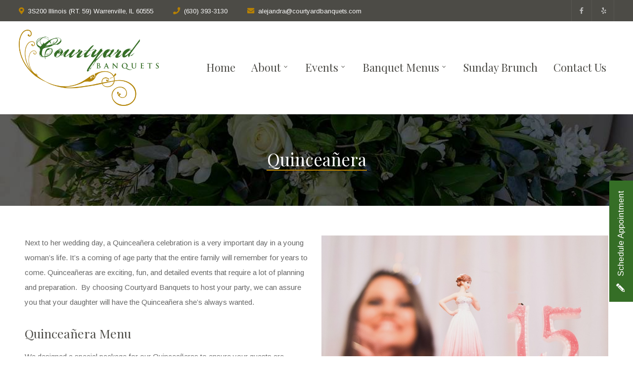

--- FILE ---
content_type: text/html; charset=UTF-8
request_url: https://courtyardbanquets.com/quinceanera/
body_size: 15785
content:
<!doctype html>
<html lang="en-US">
<head>
	<meta charset="UTF-8">
	<meta name="viewport" content="width=device-width, initial-scale=1">
		<link rel="profile" href="https://gmpg.org/xfn/11">
	<link rel="pingback" href="https://courtyardbanquets.com/xmlrpc.php" />
	<meta name='robots' content='index, follow, max-image-preview:large, max-snippet:-1, max-video-preview:-1' />

	<!-- This site is optimized with the Yoast SEO plugin v18.3 - https://yoast.com/wordpress/plugins/seo/ -->
	<title>Quinceañera - Courtyard Banquets | Venue in Warrenville, Illinois</title>
	<link rel="canonical" href="https://courtyardbanquets.com/quinceanera/" />
	<meta property="og:locale" content="en_US" />
	<meta property="og:type" content="article" />
	<meta property="og:title" content="Quinceañera - Courtyard Banquets | Venue in Warrenville, Illinois" />
	<meta property="og:description" content="Next to her wedding day, a Quinceañera celebration is a very important day in a young woman’s life. It’s a coming of age party that the entire family will remember for years to come. Quinceañeras are exciting, fun, and detailed events that require a lot of planning and preparation.  By choosing Courtyard Banquets to host [&hellip;]" />
	<meta property="og:url" content="https://courtyardbanquets.com/quinceanera/" />
	<meta property="og:site_name" content="Courtyard Banquets | Venue in Warrenville, Illinois" />
	<meta property="article:modified_time" content="2025-05-22T12:36:29+00:00" />
	<meta property="og:image" content="https://courtyardbanquets.com/wp-content/uploads/2021/12/quinceanera_banquete_renta_warrenville_aurora_illinois.jpeg" />
	<meta name="twitter:card" content="summary_large_image" />
	<meta name="twitter:label1" content="Est. reading time" />
	<meta name="twitter:data1" content="1 minute" />
	<script type="application/ld+json" class="yoast-schema-graph">{"@context":"https://schema.org","@graph":[{"@type":"WebSite","@id":"https://courtyardbanquets.com/#website","url":"https://courtyardbanquets.com/","name":"Courtyard Banquets | Venue in Warrenville, Illinois","description":"Just another WordPress site","potentialAction":[{"@type":"SearchAction","target":{"@type":"EntryPoint","urlTemplate":"https://courtyardbanquets.com/?s={search_term_string}"},"query-input":"required name=search_term_string"}],"inLanguage":"en-US"},{"@type":"ImageObject","@id":"https://courtyardbanquets.com/quinceanera/#primaryimage","inLanguage":"en-US","url":"https://courtyardbanquets.com/wp-content/uploads/2021/12/quinceanera_banquete_renta_warrenville_aurora_illinois.jpeg","contentUrl":"https://courtyardbanquets.com/wp-content/uploads/2021/12/quinceanera_banquete_renta_warrenville_aurora_illinois.jpeg","width":1000,"height":665},{"@type":"WebPage","@id":"https://courtyardbanquets.com/quinceanera/#webpage","url":"https://courtyardbanquets.com/quinceanera/","name":"Quinceañera - Courtyard Banquets | Venue in Warrenville, Illinois","isPartOf":{"@id":"https://courtyardbanquets.com/#website"},"primaryImageOfPage":{"@id":"https://courtyardbanquets.com/quinceanera/#primaryimage"},"datePublished":"2021-11-23T14:55:48+00:00","dateModified":"2025-05-22T12:36:29+00:00","breadcrumb":{"@id":"https://courtyardbanquets.com/quinceanera/#breadcrumb"},"inLanguage":"en-US","potentialAction":[{"@type":"ReadAction","target":["https://courtyardbanquets.com/quinceanera/"]}]},{"@type":"BreadcrumbList","@id":"https://courtyardbanquets.com/quinceanera/#breadcrumb","itemListElement":[{"@type":"ListItem","position":1,"name":"Home","item":"https://courtyardbanquets.com/"},{"@type":"ListItem","position":2,"name":"Quinceañera"}]}]}</script>
	<!-- / Yoast SEO plugin. -->


<link rel='dns-prefetch' href='//fonts.googleapis.com' />
<link rel='dns-prefetch' href='//s.w.org' />
<link rel="alternate" type="application/rss+xml" title="Courtyard Banquets | Venue in Warrenville, Illinois  &raquo; Feed" href="https://courtyardbanquets.com/feed/" />
<link rel="alternate" type="application/rss+xml" title="Courtyard Banquets | Venue in Warrenville, Illinois  &raquo; Comments Feed" href="https://courtyardbanquets.com/comments/feed/" />
		<script type="text/javascript">
			window._wpemojiSettings = {"baseUrl":"https:\/\/s.w.org\/images\/core\/emoji\/13.1.0\/72x72\/","ext":".png","svgUrl":"https:\/\/s.w.org\/images\/core\/emoji\/13.1.0\/svg\/","svgExt":".svg","source":{"concatemoji":"https:\/\/courtyardbanquets.com\/wp-includes\/js\/wp-emoji-release.min.js?ver=5.8.4"}};
			!function(e,a,t){var n,r,o,i=a.createElement("canvas"),p=i.getContext&&i.getContext("2d");function s(e,t){var a=String.fromCharCode;p.clearRect(0,0,i.width,i.height),p.fillText(a.apply(this,e),0,0);e=i.toDataURL();return p.clearRect(0,0,i.width,i.height),p.fillText(a.apply(this,t),0,0),e===i.toDataURL()}function c(e){var t=a.createElement("script");t.src=e,t.defer=t.type="text/javascript",a.getElementsByTagName("head")[0].appendChild(t)}for(o=Array("flag","emoji"),t.supports={everything:!0,everythingExceptFlag:!0},r=0;r<o.length;r++)t.supports[o[r]]=function(e){if(!p||!p.fillText)return!1;switch(p.textBaseline="top",p.font="600 32px Arial",e){case"flag":return s([127987,65039,8205,9895,65039],[127987,65039,8203,9895,65039])?!1:!s([55356,56826,55356,56819],[55356,56826,8203,55356,56819])&&!s([55356,57332,56128,56423,56128,56418,56128,56421,56128,56430,56128,56423,56128,56447],[55356,57332,8203,56128,56423,8203,56128,56418,8203,56128,56421,8203,56128,56430,8203,56128,56423,8203,56128,56447]);case"emoji":return!s([10084,65039,8205,55357,56613],[10084,65039,8203,55357,56613])}return!1}(o[r]),t.supports.everything=t.supports.everything&&t.supports[o[r]],"flag"!==o[r]&&(t.supports.everythingExceptFlag=t.supports.everythingExceptFlag&&t.supports[o[r]]);t.supports.everythingExceptFlag=t.supports.everythingExceptFlag&&!t.supports.flag,t.DOMReady=!1,t.readyCallback=function(){t.DOMReady=!0},t.supports.everything||(n=function(){t.readyCallback()},a.addEventListener?(a.addEventListener("DOMContentLoaded",n,!1),e.addEventListener("load",n,!1)):(e.attachEvent("onload",n),a.attachEvent("onreadystatechange",function(){"complete"===a.readyState&&t.readyCallback()})),(n=t.source||{}).concatemoji?c(n.concatemoji):n.wpemoji&&n.twemoji&&(c(n.twemoji),c(n.wpemoji)))}(window,document,window._wpemojiSettings);
		</script>
		<style type="text/css">
img.wp-smiley,
img.emoji {
	display: inline !important;
	border: none !important;
	box-shadow: none !important;
	height: 1em !important;
	width: 1em !important;
	margin: 0 .07em !important;
	vertical-align: -0.1em !important;
	background: none !important;
	padding: 0 !important;
}
</style>
	<link rel='stylesheet' id='wp-block-library-css'  href='https://courtyardbanquets.com/wp-includes/css/dist/block-library/style.min.css?ver=5.8.4' type='text/css' media='all' />
<link rel='stylesheet' id='contact-form-7-css'  href='https://courtyardbanquets.com/wp-content/plugins/contact-form-7/includes/css/styles.css?ver=5.5.6' type='text/css' media='all' />
<link rel='stylesheet' id='progression-style-css'  href='https://courtyardbanquets.com/wp-content/themes/happy-inn-progression/style.css?ver=5.8.4' type='text/css' media='all' />
<link rel='stylesheet' id='progression-google-fonts-css'  href='//fonts.googleapis.com/css?family=Playfair+Display%3A400%2C700%7CArimo%3A400%2C700%7C%26subset%3Dlatin&#038;ver=1.0.0' type='text/css' media='all' />
<link rel='stylesheet' id='progression-studios-custom-style-css'  href='https://courtyardbanquets.com/wp-content/themes/happy-inn-progression/css/progression_studios_custom_styles.css?ver=5.8.4' type='text/css' media='all' />
<style id='progression-studios-custom-style-inline-css' type='text/css'>

	body #page-title-pro {background-image:url('https://www.courtyardbanquets.com/wp-content/uploads/2021/12/best_wedding_venue_naperville_winfield_illinois.jpg'); }
	
	
	body #logo-pro img {
		width:283px;
		padding-top:17px;
		padding-bottom:17px;
	}
	a, .progression-post-meta i {
		color:#b78103;
	}
	a:hover {
		color:#b78103;
	}
	body .elementor-section.elementor-section-boxed > .elementor-container {max-width:1200px;}
	.width-container-pro {  width:1200px; }
	body.progression-studios-header-sidebar-before #progression-inline-icons .progression-studios-social-icons, body.progression-studios-header-sidebar-before:before, header#masthead-pro {
		background-color:#ffffff;
		
		background-repeat: no-repeat; background-position:center center; background-size: cover;
	}
	.progression-sticky-scrolled header#masthead-pro { box-shadow: 0px 2px 6px rgba(0,0,0, 0.06); }
	body {
		background-color:#ffffff;
		
		background-repeat: no-repeat; background-position:center center; background-size: cover; background-attachment: fixed;
	}
	#page-title-pro {
		background-color:#f1f1f1;
		background-image:url();
		padding-top:80px;
		padding-bottom:80px;
		background-repeat: no-repeat; background-position:center center; background-size: cover;
	}
	
	#page-title-pro h1:after {background:#b78103; display:block;}
	.sidebar h4.widget-title:after { background:#f5f5f5; }
	
	/* START BLOG STYLES */	
	.progression-studios-feaured-image {background:;}
	.progression-studios-blog-overlay-styles:hover a img, .progression-studios-feaured-image:hover a img { opacity:1;}
	h2.progression-blog-title a {color:#4c4b46;}
	h2.progression-blog-title a:hover {color:#d3bc6c;}
	/* END BLOG STYLES */
	
	/* START BUTTON STYLES */
	body #content-pro a.wp-block-button__link,
	#newsletter-form-fields input.button, a.progression-studios-button, .progression-studios-sticky-post, a.more-link, .post-password-form input[type=submit], #respond input#submit, .wpcf7-form input.wpcf7-submit {
		font-size:14px;
		background:#b78103;
		color:#4c4b46;
	}
	#newsletter-form-fields input.button:hover, a.progression-studios-button:hover, .flex-direction-nav a:hover, a.more-link:hover, .post-password-form input[type=submit]:hover, #respond input#submit:hover, .wpcf7-form input.wpcf7-submit:hover {
		background:#4c4b46;
		color:#ffffff;
	}
	#newsletter-form-fields input:focus, .wpcf7-form select:focus, blockquote, .post-password-form input:focus, .search-form input.search-field:focus, #respond textarea:focus, #respond input:focus, .wpcf7-form input:focus, .wpcf7-form textarea:focus { border-color:#b78103;  }
	
	.progression-page-nav span, .progression-page-nav a, #content-pro ul.page-numbers li span.current, #content-pro ul.page-numbers li a {
		border-color:#4c4b46;
		color:#4c4b46;
	}
	.progression-page-nav a span {
		color:#4c4b46;
	}
	body #content-pro a.wp-block-button__link:hover,
	.progression-page-nav a:hover, .progression-page-nav span, #content-pro ul.page-numbers li a:hover, #content-pro ul.page-numbers li span.current {
		background:#4c4b46;
		border-color:#4c4b46;
		color:#ffffff;
	}
	
	/* END BUTTON STYLES */
	
	/* START Sticky Nav Styles */
	.progression-studios-transparent-header .progression-sticky-scrolled header#masthead-pro, .progression-sticky-scrolled header#masthead-pro, #progression-sticky-header.progression-sticky-scrolled { background-color:#ffffff; }
	body .progression-sticky-scrolled #logo-po img {
		
		
		
	}
	
		
	
	
	/* END Sticky Nav Styles */
	/* START Main Navigation Customizer Styles */
	#progression-shopping-cart-count a.progression-count-icon-nav, nav#site-navigation { letter-spacing: 0px; }
	#progression-inline-icons .progression-studios-social-icons a {
		color:#4c4b46;
		padding-top:47px;
		padding-bottom:47px;
		font-size:19px;
	}
	ul.mobile-menu-navigation-contact-links li a, .mobile-menu-icon-pro {
		min-width:22px;
		color:#4c4b46;
		padding-top:47px;
		padding-bottom:45px;
		font-size:22px;
	}
	@media only screen and (max-width: 767px) {
	ul.mobile-menu-navigation-contact-links li a, .mobile-menu-icon-pro {
		padding-top:25px;
		padding-bottom:25px;
	}
	}
	
	ul.mobile-menu-navigation-contact-links li i { 
		font-size:22px;
	}
	
	ul.mobile-menu-navigation-contact-links li a, .mobile-menu-icon-pro span.progression-mobile-menu-text {
		font-size:16px;
	}
	#progression-shopping-cart-count span.progression-cart-count {
		top:49px;
	}
	#progression-shopping-cart-count a.progression-count-icon-nav i.shopping-cart-header-icon {
		color:#ffffff;
		background:#213a70;
		padding-top:44px;
		padding-bottom:44px;
		font-size:28px;
	}
	#progression-shopping-cart-count a.progression-count-icon-nav i.shopping-cart-header-icon:hover,
	.activated-class #progression-shopping-cart-count a.progression-count-icon-nav i.shopping-cart-header-icon { 
		color:#ffffff;
		background:#254682;
	}
	#progression-studios-header-search-icon i.pe-7s-search {
		color:#4c4b46;
		padding-top:45px;
		padding-bottom:45px;
		font-size:26px;
	}
	.sf-menu a {
		color:#4c4b46;
		padding-top:50px;
		padding-bottom:50px;
		font-size:16px;
		
	}
	.progression_studios_force_light_navigation_color .progression-sticky-scrolled  #progression-inline-icons .progression-studios-social-icons a,
	.progression_studios_force_dark_navigation_color .progression-sticky-scrolled  #progression-inline-icons .progression-studios-social-icons a,
	.progression_studios_force_dark_navigation_color .progression-sticky-scrolled #progression-studios-header-search-icon i.pe-7s-search, 
	.progression_studios_force_dark_navigation_color .progression-sticky-scrolled .sf-menu a,
	.progression_studios_force_light_navigation_color .progression-sticky-scrolled #progression-studios-header-search-icon i.pe-7s-search, 
	.progression_studios_force_light_navigation_color .progression-sticky-scrolled .sf-menu a  {
		color:#4c4b46;
	}
	
		.sf-menu a:before {
			background:#d3bc6c;
			margin-top:18px;
		}
		.sf-menu a:hover:before, .sf-menu li.sfHover a:before, .sf-menu li.current-menu-item a:before {
			opacity:1;
			background:#d3bc6c;
		}
		.progression_studios_force_dark_navigation_color .progression-sticky-scrolled .sf-menu a:before, 
		.progression_studios_force_dark_navigation_color .progression-sticky-scrolled .sf-menu a:hover:before, 
		.progression_studios_force_dark_navigation_color .progression-sticky-scrolled .sf-menu li.sfHover a:before, 
		.progression_studios_force_dark_navigation_color .progression-sticky-scrolled .sf-menu li.current-menu-item a:before,
	
		.progression_studios_force_light_navigation_color .progression-sticky-scrolled .sf-menu a:before, 
		.progression_studios_force_light_navigation_color .progression-sticky-scrolled .sf-menu a:hover:before, 
		.progression_studios_force_light_navigation_color .progression-sticky-scrolled .sf-menu li.sfHover a:before, 
		.progression_studios_force_light_navigation_color .progression-sticky-scrolled .sf-menu li.current-menu-item a:before {
			background:#d3bc6c;
		}
			
	ul.mobile-menu-navigation-contact-links li a,
	.progression_studios_force_light_navigation_color .progression-sticky-scrolled  #progression-inline-icons .progression-studios-social-icons a:hover,
	.progression_studios_force_dark_navigation_color .progression-sticky-scrolled  #progression-inline-icons .progression-studios-social-icons a:hover,
	.active-mobile-icon-pro .mobile-menu-icon-pro,
	.mobile-menu-icon-pro:hover,
	.progression_studios_force_dark_navigation_color .progression-sticky-scrolled #progression-studios-header-search-icon:hover i.pe-7s-search, 
	.progression_studios_force_dark_navigation_color .progression-sticky-scrolled #progression-studios-header-search-icon.active-search-icon-pro i.pe-7s-search, 
	.progression_studios_force_dark_navigation_color .progression-sticky-scrolled #progression-inline-icons .progression-studios-social-icons a:hover, 
	.progression_studios_force_dark_navigation_color .progression-sticky-scrolled #progression-shopping-cart-count a.progression-count-icon-nav:hover, 
	.progression_studios_force_dark_navigation_color .progression-sticky-scrolled .sf-menu a:hover, 
	.progression_studios_force_dark_navigation_color .progression-sticky-scrolled .sf-menu li.sfHover a, 
	.progression_studios_force_dark_navigation_color .progression-sticky-scrolled .sf-menu li.current-menu-item a,
	.progression_studios_force_light_navigation_color .progression-sticky-scrolled #progression-studios-header-search-icon:hover i.pe-7s-search, 
	.progression_studios_force_light_navigation_color .progression-sticky-scrolled #progression-studios-header-search-icon.active-search-icon-pro i.pe-7s-search, 
	.progression_studios_force_light_navigation_color .progression-sticky-scrolled #progression-inline-icons .progression-studios-social-icons a:hover, 
	.progression_studios_force_light_navigation_color .progression-sticky-scrolled #progression-shopping-cart-count a.progression-count-icon-nav:hover, 
	.progression_studios_force_light_navigation_color .progression-sticky-scrolled .sf-menu a:hover, 
	.progression_studios_force_light_navigation_color .progression-sticky-scrolled .sf-menu li.sfHover a, 
	.progression_studios_force_light_navigation_color .progression-sticky-scrolled .sf-menu li.current-menu-item a,
	#progression-studios-header-search-icon:hover i.pe-7s-search, #progression-studios-header-search-icon.active-search-icon-pro i.pe-7s-search, #progression-inline-icons .progression-studios-social-icons a:hover, #progression-shopping-cart-count a.progression-count-icon-nav:hover, .sf-menu a:hover, .sf-menu li.sfHover a, .sf-menu li.current-menu-item a {
		color:#4c4b46;
	}
	#progression-checkout-basket, #panel-search-progression, .sf-menu ul {
		background:#ffffff;
	}
	.sf-menu ul {border-color:#b78103;}
	.sf-menu li li a { 
		letter-spacing:0px;
		font-size:14px;
	}
	#progression-checkout-basket .progression-sub-total {
		font-size:14px;
	}
	#panel-search-progression input, #progression-checkout-basket ul#progression-cart-small li.empty { 
		font-size:14px;
	}
	.progression-sticky-scrolled #progression-checkout-basket, .progression-sticky-scrolled #progression-checkout-basket a, .progression-sticky-scrolled .sf-menu li.sfHover li a, .progression-sticky-scrolled .sf-menu li.sfHover li.sfHover li a, .progression-sticky-scrolled .sf-menu li.sfHover li.sfHover li.sfHover li a, .progression-sticky-scrolled .sf-menu li.sfHover li.sfHover li.sfHover li.sfHover li a, .progression-sticky-scrolled .sf-menu li.sfHover li.sfHover li.sfHover li.sfHover li.sfHover li a, #panel-search-progression .search-form input.search-field, .progression_studios_force_dark_navigation_color .progression-sticky-scrolled .sf-menu li.sfHover li a, .progression_studios_force_dark_navigation_color .progression-sticky-scrolled .sf-menu li.sfHover li.sfHover li a, .progression_studios_force_dark_navigation_color .progression-sticky-scrolled .sf-menu li.sfHover li.sfHover li.sfHover li a, .progression_studios_force_dark_navigation_color .progression-sticky-scrolled .sf-menu li.sfHover li.sfHover li.sfHover li.sfHover li a, .progression_studios_force_dark_navigation_color .progression-sticky-scrolled .sf-menu li.sfHover li.sfHover li.sfHover li.sfHover li.sfHover li a, .progression_studios_force_dark_navigation_color .sf-menu li.sfHover li a, .progression_studios_force_dark_navigation_color .sf-menu li.sfHover li.sfHover li a, .progression_studios_force_dark_navigation_color .sf-menu li.sfHover li.sfHover li.sfHover li a, .progression_studios_force_dark_navigation_color .sf-menu li.sfHover li.sfHover li.sfHover li.sfHover li a, .progression_studios_force_dark_navigation_color .sf-menu li.sfHover li.sfHover li.sfHover li.sfHover li.sfHover li a, .progression_studios_force_light_navigation_color .progression-sticky-scrolled .sf-menu li.sfHover li a, .progression_studios_force_light_navigation_color .progression-sticky-scrolled .sf-menu li.sfHover li.sfHover li a, .progression_studios_force_light_navigation_color .progression-sticky-scrolled .sf-menu li.sfHover li.sfHover li.sfHover li a, .progression_studios_force_light_navigation_color .progression-sticky-scrolled .sf-menu li.sfHover li.sfHover li.sfHover li.sfHover li a, .progression_studios_force_light_navigation_color .progression-sticky-scrolled .sf-menu li.sfHover li.sfHover li.sfHover li.sfHover li.sfHover li a, .progression_studios_force_light_navigation_color .sf-menu li.sfHover li a, .progression_studios_force_light_navigation_color .sf-menu li.sfHover li.sfHover li a, .progression_studios_force_light_navigation_color .sf-menu li.sfHover li.sfHover li.sfHover li a, .progression_studios_force_light_navigation_color .sf-menu li.sfHover li.sfHover li.sfHover li.sfHover li a, .progression_studios_force_light_navigation_color .sf-menu li.sfHover li.sfHover li.sfHover li.sfHover li.sfHover li a, .sf-menu li.sfHover.highlight-button li a, .sf-menu li.current-menu-item.highlight-button li a, .progression-sticky-scrolled #progression-checkout-basket a.cart-button-header-cart:hover, .progression-sticky-scrolled #progression-checkout-basket a.checkout-button-header-cart:hover, #progression-checkout-basket a.cart-button-header-cart:hover, #progression-checkout-basket a.checkout-button-header-cart:hover, #progression-checkout-basket, #progression-checkout-basket a, .sf-menu li.sfHover li a, .sf-menu li.sfHover li.sfHover li a, .sf-menu li.sfHover li.sfHover li.sfHover li a, .sf-menu li.sfHover li.sfHover li.sfHover li.sfHover li a, .sf-menu li.sfHover li.sfHover li.sfHover li.sfHover li.sfHover li a {
		color:#666666;
	}
	.progression-sticky-scrolled .sf-menu li li a:hover,  .progression-sticky-scrolled .sf-menu li.sfHover li a, .progression-sticky-scrolled .sf-menu li.current-menu-item li a, .sf-menu li.sfHover li a, .sf-menu li.sfHover li.sfHover li a, .sf-menu li.sfHover li.sfHover li.sfHover li a, .sf-menu li.sfHover li.sfHover li.sfHover li.sfHover li a, .sf-menu li.sfHover li.sfHover li.sfHover li.sfHover li.sfHover li a { 
		background:none;
	}
	.progression-sticky-scrolled #progression-checkout-basket a:hover, .progression-sticky-scrolled #progression-checkout-basket ul#progression-cart-small li h6, .progression-sticky-scrolled #progression-checkout-basket .progression-sub-total span.total-number-add, .progression-sticky-scrolled .sf-menu li.sfHover li a:hover, .progression-sticky-scrolled .sf-menu li.sfHover li.sfHover a, .progression-sticky-scrolled .sf-menu li.sfHover li li a:hover, .progression-sticky-scrolled .sf-menu li.sfHover li.sfHover li.sfHover a, .progression-sticky-scrolled .sf-menu li.sfHover li li li a:hover, .progression-sticky-scrolled .sf-menu li.sfHover li.sfHover li.sfHover a:hover, .progression-sticky-scrolled .sf-menu li.sfHover li.sfHover li.sfHover li.sfHover a, .progression-sticky-scrolled .sf-menu li.sfHover li li li li a:hover, .progression-sticky-scrolled .sf-menu li.sfHover li.sfHover li.sfHover li.sfHover a:hover, .progression-sticky-scrolled .sf-menu li.sfHover li.sfHover li.sfHover li.sfHover li.sfHover a, .progression-sticky-scrolled .sf-menu li.sfHover li li li li li a:hover, .progression-sticky-scrolled .sf-menu li.sfHover li.sfHover li.sfHover li.sfHover li.sfHover a:hover, .progression-sticky-scrolled .sf-menu li.sfHover li.sfHover li.sfHover li.sfHover li.sfHover li.sfHover a, .progression_studios_force_dark_navigation_color .progression-sticky-scrolled .sf-menu li.sfHover li a:hover, .progression_studios_force_dark_navigation_color .progression-sticky-scrolled .sf-menu li.sfHover li.sfHover a, .progression_studios_force_dark_navigation_color .progression-sticky-scrolled .sf-menu li.sfHover li li a:hover, .progression_studios_force_dark_navigation_color .progression-sticky-scrolled .sf-menu li.sfHover li.sfHover li.sfHover a, .progression_studios_force_dark_navigation_color .progression-sticky-scrolled .sf-menu li.sfHover li li li a:hover, .progression_studios_force_dark_navigation_color .progression-sticky-scrolled .sf-menu li.sfHover li.sfHover li.sfHover a:hover, .progression_studios_force_dark_navigation_color .progression-sticky-scrolled .sf-menu li.sfHover li.sfHover li.sfHover li.sfHover a, .progression_studios_force_dark_navigation_color .progression-sticky-scrolled .sf-menu li.sfHover li li li li a:hover, .progression_studios_force_dark_navigation_color .progression-sticky-scrolled .sf-menu li.sfHover li.sfHover li.sfHover li.sfHover a:hover, .progression_studios_force_dark_navigation_color .progression-sticky-scrolled .sf-menu li.sfHover li.sfHover li.sfHover li.sfHover li.sfHover a, .progression_studios_force_dark_navigation_color .progression-sticky-scrolled .sf-menu li.sfHover li li li li li a:hover, .progression_studios_force_dark_navigation_color .progression-sticky-scrolled .sf-menu li.sfHover li.sfHover li.sfHover li.sfHover li.sfHover a:hover, .progression_studios_force_dark_navigation_color .progression-sticky-scrolled .sf-menu li.sfHover li.sfHover li.sfHover li.sfHover li.sfHover li.sfHover a, .progression_studios_force_dark_navigation_color .sf-menu li.sfHover li a:hover, .progression_studios_force_dark_navigation_color .sf-menu li.sfHover li.sfHover a, .progression_studios_force_dark_navigation_color .sf-menu li.sfHover li li a:hover, .progression_studios_force_dark_navigation_color .sf-menu li.sfHover li.sfHover li.sfHover a, .progression_studios_force_dark_navigation_color .sf-menu li.sfHover li li li a:hover, .progression_studios_force_dark_navigation_color .sf-menu li.sfHover li.sfHover li.sfHover a:hover, .progression_studios_force_dark_navigation_color .sf-menu li.sfHover li.sfHover li.sfHover li.sfHover a, .progression_studios_force_dark_navigation_color .sf-menu li.sfHover li li li li a:hover, .progression_studios_force_dark_navigation_color .sf-menu li.sfHover li.sfHover li.sfHover li.sfHover a:hover, .progression_studios_force_dark_navigation_color .sf-menu li.sfHover li.sfHover li.sfHover li.sfHover li.sfHover a, .progression_studios_force_dark_navigation_color .sf-menu li.sfHover li li li li li a:hover, .progression_studios_force_dark_navigation_color .sf-menu li.sfHover li.sfHover li.sfHover li.sfHover li.sfHover a:hover, .progression_studios_force_dark_navigation_color .sf-menu li.sfHover li.sfHover li.sfHover li.sfHover li.sfHover li.sfHover a, .progression_studios_force_light_navigation_color .progression-sticky-scrolled .sf-menu li.sfHover li a:hover, .progression_studios_force_light_navigation_color .progression-sticky-scrolled .sf-menu li.sfHover li.sfHover a, .progression_studios_force_light_navigation_color .progression-sticky-scrolled .sf-menu li.sfHover li li a:hover, .progression_studios_force_light_navigation_color .progression-sticky-scrolled .sf-menu li.sfHover li.sfHover li.sfHover a, .progression_studios_force_light_navigation_color .progression-sticky-scrolled .sf-menu li.sfHover li li li a:hover, .progression_studios_force_light_navigation_color .progression-sticky-scrolled .sf-menu li.sfHover li.sfHover li.sfHover a:hover, .progression_studios_force_light_navigation_color .progression-sticky-scrolled .sf-menu li.sfHover li.sfHover li.sfHover li.sfHover a, .progression_studios_force_light_navigation_color .progression-sticky-scrolled .sf-menu li.sfHover li li li li a:hover, .progression_studios_force_light_navigation_color .progression-sticky-scrolled .sf-menu li.sfHover li.sfHover li.sfHover li.sfHover a:hover, .progression_studios_force_light_navigation_color .progression-sticky-scrolled .sf-menu li.sfHover li.sfHover li.sfHover li.sfHover li.sfHover a, .progression_studios_force_light_navigation_color .progression-sticky-scrolled .sf-menu li.sfHover li li li li li a:hover, .progression_studios_force_light_navigation_color .progression-sticky-scrolled .sf-menu li.sfHover li.sfHover li.sfHover li.sfHover li.sfHover a:hover, .progression_studios_force_light_navigation_color .progression-sticky-scrolled .sf-menu li.sfHover li.sfHover li.sfHover li.sfHover li.sfHover li.sfHover a, .progression_studios_force_light_navigation_color .sf-menu li.sfHover li a:hover, .progression_studios_force_light_navigation_color .sf-menu li.sfHover li.sfHover a, .progression_studios_force_light_navigation_color .sf-menu li.sfHover li li a:hover, .progression_studios_force_light_navigation_color .sf-menu li.sfHover li.sfHover li.sfHover a, .progression_studios_force_light_navigation_color .sf-menu li.sfHover li li li a:hover, .progression_studios_force_light_navigation_color .sf-menu li.sfHover li.sfHover li.sfHover a:hover, .progression_studios_force_light_navigation_color .sf-menu li.sfHover li.sfHover li.sfHover li.sfHover a, .progression_studios_force_light_navigation_color .sf-menu li.sfHover li li li li a:hover, .progression_studios_force_light_navigation_color .sf-menu li.sfHover li.sfHover li.sfHover li.sfHover a:hover, .progression_studios_force_light_navigation_color .sf-menu li.sfHover li.sfHover li.sfHover li.sfHover li.sfHover a, .progression_studios_force_light_navigation_color .sf-menu li.sfHover li li li li li a:hover, .progression_studios_force_light_navigation_color .sf-menu li.sfHover li.sfHover li.sfHover li.sfHover li.sfHover a:hover, .progression_studios_force_light_navigation_color .sf-menu li.sfHover li.sfHover li.sfHover li.sfHover li.sfHover li.sfHover a, .sf-menu li.sfHover.highlight-button li a:hover, .sf-menu li.current-menu-item.highlight-button li a:hover, #progression-checkout-basket a.cart-button-header-cart, #progression-checkout-basket a.checkout-button-header-cart, #progression-checkout-basket a:hover, #progression-checkout-basket ul#progression-cart-small li h6, #progression-checkout-basket .progression-sub-total span.total-number-add, .sf-menu li.sfHover li a:hover, .sf-menu li.sfHover li.sfHover a, .sf-menu li.sfHover li li a:hover, .sf-menu li.sfHover li.sfHover li.sfHover a, .sf-menu li.sfHover li li li a:hover, .sf-menu li.sfHover li.sfHover li.sfHover a:hover, .sf-menu li.sfHover li.sfHover li.sfHover li.sfHover a, .sf-menu li.sfHover li li li li a:hover, .sf-menu li.sfHover li.sfHover li.sfHover li.sfHover a:hover, .sf-menu li.sfHover li.sfHover li.sfHover li.sfHover li.sfHover a, .sf-menu li.sfHover li li li li li a:hover, .sf-menu li.sfHover li.sfHover li.sfHover li.sfHover li.sfHover a:hover, .sf-menu li.sfHover li.sfHover li.sfHover li.sfHover li.sfHover li.sfHover a { 
		color:#b78103;
	}
	
	.progression_studios_force_dark_navigation_color .progression-sticky-scrolled #progression-shopping-cart-count span.progression-cart-count,
	.progression_studios_force_light_navigation_color .progression-sticky-scrolled #progression-shopping-cart-count span.progression-cart-count,
	#progression-shopping-cart-count span.progression-cart-count { 
		background:#ffffff; 
		color:#0a0715;
	}
	.progression-sticky-scrolled .sf-menu .progression-mini-banner-icon,
	.progression-mini-banner-icon {
		background:#d3bc6c; 
		color:#ffffff;
	}
	.progression-mini-banner-icon {
		top:30px;
		right:10px; 
	}
	
	.progression_studios_force_light_navigation_color .progression-sticky-scrolled .sf-menu li.highlight-button a:hover:before,  .progression_studios_force_dark_navigation_color .progression-sticky-scrolled .sf-menu li.highlight-button a:hover:before {
		background:#4c4b47; 
	}
	
	.progression_studios_force_light_navigation_color .progression-sticky-scrolled .sf-menu li.highlight-button a:hover, .progression_studios_force_dark_navigation_color .progression-sticky-scrolled .sf-menu li.highlight-button a:hover, .sf-menu li.sfHover.highlight-button a, .sf-menu li.current-menu-item.highlight-button a, .sf-menu li.highlight-button a, .sf-menu li.highlight-button a:hover {
		color:#ffffff; 
	}
	.progression_studios_force_light_navigation_color .progression-sticky-scrolled .sf-menu li.highlight-button a:before,  .progression_studios_force_dark_navigation_color .progression-sticky-scrolled .sf-menu li.highlight-button a:before, .sf-menu li.current-menu-item.highlight-button a:before, .sf-menu li.highlight-button a:before {
		color:#ffffff; 
		background:#b78103;  opacity:1; width:100%;
	}
	
	.progression_studios_force_light_navigation_color .progression-sticky-scrolled .sf-menu li.current-menu-item.highlight-button a:hover:before, .progression_studios_force_light_navigation_color .progression-sticky-scrolled .sf-menu li.highlight-button a:hover:before, .sf-menu li.current-menu-item.highlight-button a:hover:before, .sf-menu li.highlight-button a:hover:before {
		background:#4c4b47; 
		width:100%;
	}
	
	#progression-checkout-basket ul#progression-cart-small li, #progression-checkout-basket .progression-sub-total, #panel-search-progression .search-form input.search-field, .sf-mega li:last-child li a, body header .sf-mega li:last-child li a, .sf-menu li li a, .sf-mega h2.mega-menu-heading, .sf-mega ul, body .sf-mega ul, #progression-checkout-basket .progression-sub-total, #progression-checkout-basket ul#progression-cart-small li { 
		border-color:#f1f1f1;
	}
	
	.sf-menu a:before {
		margin-left:20px;
	}
	.sf-menu a:before, .sf-menu a:hover:before, .sf-menu li.sfHover a:before, .sf-menu li.current-menu-item a:before {
	   width: -moz-calc(100% - 40px);
	   width: -webkit-calc(100% - 40px);
	   width: calc(100% - 40px);
	}
	#progression-inline-icons .progression-studios-social-icons a {
		padding-left:13px;
		padding-right:13px;
	}
	#progression-studios-header-search-icon i.pe-7s-search {
		padding-left:20px;
		padding-right:20px;
	}
	#progression-inline-icons .progression-studios-social-icons {
		padding-right:13px;
	}
	.sf-menu a {
		padding-left:20px;
		padding-right:20px;
	}
	
	.sf-menu li.highlight-button { 
		margin-right:13px;
		margin-left:13px;
	}
	.sf-arrows .sf-with-ul {
		padding-right:35px;
	}
	.sf-arrows .sf-with-ul:after { 
		right:29px;
	}
	
	.rtl .sf-arrows .sf-with-ul {
		padding-right:20px;
		padding-left:35px;
	}
	.rtl  .sf-arrows .sf-with-ul:after { 
		right:auto;
		left:29px;
	}
	
	@media only screen and (min-width: 960px) and (max-width: 1300px) {
		#post-secondary-page-title-pro, #page-title-pro {
			padding-top:70px;
			padding-bottom:70px;
		}	
		.sf-menu a:before {
			margin-left:16px;
		}
		.sf-menu a:hover:before, .sf-menu li.sfHover a:before, .sf-menu li.current-menu-item a:before {
		   width: -moz-calc(100% - 34px);
		   width: -webkit-calc(100% - 34px);
		   width: calc(100% - 34px);
		}
		.sf-menu a {
			padding-left:16px;
			padding-right:16px;
		}
		.sf-menu li.highlight-button { 
			margin-right:8px;
			margin-left:8px;
		}
		.sf-arrows .sf-with-ul {
			padding-right:33px;
		}
		.sf-arrows .sf-with-ul:after { 
			right:27px;
		}
		.rtl .sf-arrows .sf-with-ul {
			padding-left:20px;
			padding-left:33px;
		}
		.rtl .sf-arrows .sf-with-ul:after { 
			right:auto;
			left:27px;
		}
		#progression-inline-icons .progression-studios-social-icons a {
			padding-left:8px;
			padding-right:8px;
		}
		#progression-studios-header-search-icon i.pe-7s-search {
			padding-left:16px;
			padding-right:16px;
		}
		#progression-inline-icons .progression-studios-social-icons {
			padding-right:8px;
		}
	}
	
	.progression-studios-reservations-button.global-reservations-btn {
		color:#ffffff;
		background:#356e26;
	}
	
	.progression-studios-reservations-button.global-reservations-btn:hover {
		color:#ffffff;
		background:#4c4b46;
	}
	
	
		
	
		
	
	
	
	
	/* END Main Navigation Customizer Styles */
	/* START Top Header Top Styles */
	#happy-inn-progression-header-top {
		font-size:13px;
		
	}
	#happy-inn-progression-header-top .sf-menu a {
		font-size:13px;
	}
	.progression-studios-header-left .widget, .progression-studios-header-right .widget {
		padding-top:15px;
		padding-bottom:14px;
	}
	#happy-inn-progression-header-top .sf-menu a {
		padding-top:16px;
		padding-bottom:16px;
	}
	#happy-inn-progression-header-top  .progression-studios-social-icons a {
		font-size:13px;
		min-width:14px;
		padding:15px 13px;
		
		color:#bbbbbb;
		border-right:1px solid #585752;
	}
	#happy-inn-progression-header-top .progression-studios-social-icons a:hover {
		color:#ffffff;
	}
	#happy-inn-progression-header-top  .progression-studios-social-icons a:nth-child(1) {
		border-left:1px solid #585752;
	}
	#main-nav-mobile .progression-studios-social-icons a {
		background:#444444;
		color:#bbbbbb;
	}
	#happy-inn-progression-header-top a, #happy-inn-progression-header-top .sf-menu a, #happy-inn-progression-header-top {
		color:#bbbbbb;
	}
	#happy-inn-progression-header-top a:hover, #happy-inn-progression-header-top .sf-menu a:hover, #happy-inn-progression-header-top .sf-menu li.sfHover a {
		color:#ffffff;
	}
	#happy-inn-progression-header-top .widget i {
		color:#b78103;
	}
	#happy-inn-progression-header-top .sf-menu ul {
		background:#4c4b46;
	}
	#happy-inn-progression-header-top .sf-menu ul li a { 
		border-color:#585752;
	}
	.progression_studios_force_dark_top_header_color #happy-inn-progression-header-top .sf-menu li.sfHover li a, .progression_studios_force_dark_top_header_color #happy-inn-progression-header-top .sf-menu li.sfHover li.sfHover li a, .progression_studios_force_dark_top_header_color #happy-inn-progression-header-top .sf-menu li.sfHover li.sfHover li.sfHover li a, .progression_studios_force_dark_top_header_color #happy-inn-progression-header-top .sf-menu li.sfHover li.sfHover li.sfHover li.sfHover li a, .progression_studios_force_dark_top_header_color #happy-inn-progression-header-top .sf-menu li.sfHover li.sfHover li.sfHover li.sfHover li.sfHover li a, .progression_studios_force_light_top_header_color #happy-inn-progression-header-top .sf-menu li.sfHover li a, .progression_studios_force_light_top_header_color #happy-inn-progression-header-top .sf-menu li.sfHover li.sfHover li a, .progression_studios_force_light_top_header_color #happy-inn-progression-header-top .sf-menu li.sfHover li.sfHover li.sfHover li a, .progression_studios_force_light_top_header_color #happy-inn-progression-header-top .sf-menu li.sfHover li.sfHover li.sfHover li.sfHover li a, .progression_studios_force_light_top_header_color #happy-inn-progression-header-top .sf-menu li.sfHover li.sfHover li.sfHover li.sfHover li.sfHover li a, #happy-inn-progression-header-top .sf-menu li.sfHover li a, #happy-inn-progression-header-top .sf-menu li.sfHover li.sfHover li a, #happy-inn-progression-header-top .sf-menu li.sfHover li.sfHover li.sfHover li a, #happy-inn-progression-header-top .sf-menu li.sfHover li.sfHover li.sfHover li.sfHover li a, #happy-inn-progression-header-top .sf-menu li.sfHover li.sfHover li.sfHover li.sfHover li.sfHover li a {
		color:#b4b4b4; }
	.progression_studios_force_light_top_header_color #happy-inn-progression-header-top .sf-menu li.sfHover li a:hover, .progression_studios_force_light_top_header_color #happy-inn-progression-header-top .sf-menu li.sfHover li.sfHover a, .progression_studios_force_light_top_header_color #happy-inn-progression-header-top .sf-menu li.sfHover li li a:hover, .progression_studios_force_light_top_header_color #happy-inn-progression-header-top  .sf-menu li.sfHover li.sfHover li.sfHover a, .progression_studios_force_light_top_header_color #happy-inn-progression-header-top .sf-menu li.sfHover li li li a:hover, .progression_studios_force_light_top_header_color #happy-inn-progression-header-top .sf-menu li.sfHover li.sfHover li.sfHover a:hover, .progression_studios_force_light_top_header_color #happy-inn-progression-header-top .sf-menu li.sfHover li.sfHover li.sfHover li.sfHover a, .progression_studios_force_light_top_header_color #happy-inn-progression-header-top .sf-menu li.sfHover li li li li a:hover, .progression_studios_force_light_top_header_color #happy-inn-progression-header-top .sf-menu li.sfHover li.sfHover li.sfHover li.sfHover a:hover, .progression_studios_force_light_top_header_color #happy-inn-progression-header-top .sf-menu li.sfHover li.sfHover li.sfHover li.sfHover li.sfHover a, .progression_studios_force_light_top_header_color #happy-inn-progression-header-top .sf-menu li.sfHover li li li li li a:hover, .progression_studios_force_light_top_header_color #happy-inn-progression-header-top .sf-menu li.sfHover li.sfHover li.sfHover li.sfHover li.sfHover a:hover, .progression_studios_force_light_top_header_color #happy-inn-progression-header-top .sf-menu li.sfHover li.sfHover li.sfHover li.sfHover li.sfHover li.sfHover a, .progression_studios_force_dark_top_header_color #happy-inn-progression-header-top .sf-menu li.sfHover li a:hover, .progression_studios_force_dark_top_header_color #happy-inn-progression-header-top .sf-menu li.sfHover li.sfHover a, .progression_studios_force_dark_top_header_color #happy-inn-progression-header-top .sf-menu li.sfHover li li a:hover, .progression_studios_force_dark_top_header_color #happy-inn-progression-header-top  .sf-menu li.sfHover li.sfHover li.sfHover a, .progression_studios_force_dark_top_header_color #happy-inn-progression-header-top .sf-menu li.sfHover li li li a:hover, .progression_studios_force_dark_top_header_color #happy-inn-progression-header-top .sf-menu li.sfHover li.sfHover li.sfHover a:hover, .progression_studios_force_dark_top_header_color #happy-inn-progression-header-top .sf-menu li.sfHover li.sfHover li.sfHover li.sfHover a, .progression_studios_force_dark_top_header_color #happy-inn-progression-header-top .sf-menu li.sfHover li li li li a:hover, .progression_studios_force_dark_top_header_color #happy-inn-progression-header-top .sf-menu li.sfHover li.sfHover li.sfHover li.sfHover a:hover, .progression_studios_force_dark_top_header_color #happy-inn-progression-header-top .sf-menu li.sfHover li.sfHover li.sfHover li.sfHover li.sfHover a, .progression_studios_force_dark_top_header_color #happy-inn-progression-header-top .sf-menu li.sfHover li li li li li a:hover, .progression_studios_force_dark_top_header_color #happy-inn-progression-header-top .sf-menu li.sfHover li.sfHover li.sfHover li.sfHover li.sfHover a:hover, .progression_studios_force_dark_top_header_color #happy-inn-progression-header-top .sf-menu li.sfHover li.sfHover li.sfHover li.sfHover li.sfHover li.sfHover a, #happy-inn-progression-header-top .sf-menu li.sfHover li a:hover, #happy-inn-progression-header-top .sf-menu li.sfHover li.sfHover a, #happy-inn-progression-header-top .sf-menu li.sfHover li li a:hover, #happy-inn-progression-header-top  .sf-menu li.sfHover li.sfHover li.sfHover a, #happy-inn-progression-header-top .sf-menu li.sfHover li li li a:hover, #happy-inn-progression-header-top .sf-menu li.sfHover li.sfHover li.sfHover a:hover, #happy-inn-progression-header-top .sf-menu li.sfHover li.sfHover li.sfHover li.sfHover a, #happy-inn-progression-header-top .sf-menu li.sfHover li li li li a:hover, #happy-inn-progression-header-top .sf-menu li.sfHover li.sfHover li.sfHover li.sfHover a:hover, #happy-inn-progression-header-top .sf-menu li.sfHover li.sfHover li.sfHover li.sfHover li.sfHover a, #happy-inn-progression-header-top .sf-menu li.sfHover li li li li li a:hover, #happy-inn-progression-header-top .sf-menu li.sfHover li.sfHover li.sfHover li.sfHover li.sfHover a:hover, #happy-inn-progression-header-top .sf-menu li.sfHover li.sfHover li.sfHover li.sfHover li.sfHover li.sfHover a {
		color:#ffffff;
	}
	#happy-inn-progression-header-top {
		background:#4c4b46;
		
	}
	/* END Top Header Top Styles */
	/* START FOOTER STYLES */
	footer#site-footer {
		background: #4c4b46;
		
		background-repeat: no-repeat; background-position:center center; background-size: cover;
	}
	#pro-scroll-top:hover {   color: #ffffff;    background: #b78103;  }
	footer#site-footer #progression-studios-copyright a {  color: #dddddd;}
	footer#site-footer #progression-studios-copyright a:hover { color: #ffffff; }
	#progression-studios-copyright { 
		background:#373632; 
	}
	#pro-scroll-top {  color:#ffffff;  background: #888888;  }
	#progression-studios-lower-widget-container .widget, #widget-area-progression .widget { padding:70px 0px 60px 0px; }
	#copyright-text { padding:24px 0px 24px 0px; }
	footer#site-footer .progression-studios-social-icons {
		padding-top:0px;
		padding-bottom:0px;
	}
	footer#site-footer ul.progression-studios-social-widget li a , footer#site-footer #progression-studios-copyright .progression-studios-social-icons a, footer#site-footer .progression-studios-social-icons a {
		color:#ffffff;
	}
	.sidebar ul.progression-studios-social-widget li a, footer#site-footer ul.progression-studios-social-widget li a, footer#site-footer .progression-studios-social-icons a {
		background:#373632;
	}
	footer#site-footer .progression-studios-social-icons li a {
		margin-right:5px;
		margin-left:5px;
	}
	footer#site-footer .progression-studios-social-icons a, footer#site-footer #progression-studios-copyright .progression-studios-social-icons a {
		font-size:17px;
	}
	#progression-studios-footer-logo { max-width:250px; padding-top:45px; padding-bottom:0px; padding-right:0px; padding-left:0px; }
	/* END FOOTER STYLES */
	@media only screen and (max-width: 959px) { 
		
		#post-secondary-page-title-pro, #page-title-pro {
			padding-top:50px;
			padding-bottom:50px;
		}
		.progression-studios-transparent-header header#masthead-pro {
			background-color:#ffffff;
			
			background-repeat: no-repeat; background-position:center center; background-size: cover;
		}
		
		
		
		
	}
	@media only screen and (max-width: 959px) {
		#progression-studios-lower-widget-container .widget, #widget-area-progression .widget { padding:60px 0px 50px 0px; }
	}
	@media only screen and (min-width: 960px) and (max-width: 1300px) {
		.width-container-pro {
			width:94%; 
			position:relative;
			padding:0px;
		}

		
		.progression-studios-header-full-width-no-gap #happy-inn-progression-header-top .width-container-pro,
		footer#site-footer.progression-studios-footer-full-width .width-container-pro,
		.progression-studios-page-title-full-width #page-title-pro .width-container-pro,
		.progression-studios-header-full-width #happy-inn-progression-header-top .width-container-pro,
		.progression-studios-header-full-width header#masthead-pro .width-container-pro {
			width:94%; 
			position:relative;
			padding:0px;
		}
		.progression-studios-header-full-width-no-gap.progression-studios-header-cart-width-adjustment header#masthead-pro .width-container-pro,
		.progression-studios-header-full-width.progression-studios-header-cart-width-adjustment header#masthead-pro .width-container-pro {
			width:98%;
			margin-left:2%;
			padding-right:0;
		}
		#progression-shopping-cart-toggle.activated-class a i.shopping-cart-header-icon,
		#progression-shopping-cart-count i.shopping-cart-header-icon {
			padding-left:24px;
			padding-right:24px;
		}
		#progression-shopping-cart-count span.progression-cart-count {
			right:14px;
		}
		#happy-inn-progression-header-top .sf-mega,
		header .sf-mega {
			margin-right:2%;
			width:98%; 
			left:0px;
			margin-left:auto;
		}
	}
	.progression-studios-spinner { border-left-color:#ededed;  border-right-color:#ededed; border-bottom-color: #ededed;  border-top-color: #cccccc; }
	.sk-folding-cube .sk-cube:before, .sk-circle .sk-child:before, .sk-rotating-plane, .sk-double-bounce .sk-child, .sk-wave .sk-rect, .sk-wandering-cubes .sk-cube, .sk-spinner-pulse, .sk-chasing-dots .sk-child, .sk-three-bounce .sk-child, .sk-fading-circle .sk-circle:before, .sk-cube-grid .sk-cube{ 
		background-color:#cccccc;
	}
	#page-loader-pro {
		background:#ffffff;
		color:#cccccc; 
	}
	
	::-moz-selection {color:#ffffff;background:#b78103;}
	::selection {color:#ffffff;background:#b78103;}
	
</style>
<link rel='stylesheet' id='dashicons-css'  href='https://courtyardbanquets.com/wp-includes/css/dashicons.min.css?ver=5.8.4' type='text/css' media='all' />
<link rel='stylesheet' id='zoom-instagram-widget-css'  href='https://courtyardbanquets.com/wp-content/plugins/instagram-widget-by-wpzoom/css/instagram-widget.css?ver=1.9.4' type='text/css' media='all' />
<link rel='stylesheet' id='magnific-popup-css'  href='https://courtyardbanquets.com/wp-content/plugins/instagram-widget-by-wpzoom/assets/frontend/magnific-popup/magnific-popup.css?ver=1.9.4' type='text/css' media='all' />
<link rel='stylesheet' id='swiper-css-css'  href='https://courtyardbanquets.com/wp-content/plugins/instagram-widget-by-wpzoom/assets/frontend/swiper/swiper.css?ver=1.9.4' type='text/css' media='all' />
<link rel='stylesheet' id='elementor-icons-css'  href='https://courtyardbanquets.com/wp-content/plugins/elementor/assets/lib/eicons/css/elementor-icons.min.css?ver=5.14.0' type='text/css' media='all' />
<link rel='stylesheet' id='elementor-frontend-css'  href='https://courtyardbanquets.com/wp-content/plugins/elementor/assets/css/frontend-lite.min.css?ver=3.5.6' type='text/css' media='all' />
<link rel='stylesheet' id='elementor-post-7-css'  href='https://courtyardbanquets.com/wp-content/uploads/elementor/css/post-7.css?ver=1647858216' type='text/css' media='all' />
<link rel='stylesheet' id='font-awesome-5-all-css'  href='https://courtyardbanquets.com/wp-content/plugins/elementor/assets/lib/font-awesome/css/all.min.css?ver=3.5.6' type='text/css' media='all' />
<link rel='stylesheet' id='font-awesome-4-shim-css'  href='https://courtyardbanquets.com/wp-content/plugins/elementor/assets/lib/font-awesome/css/v4-shims.min.css?ver=3.5.6' type='text/css' media='all' />
<link rel='stylesheet' id='elementor-post-571-css'  href='https://courtyardbanquets.com/wp-content/uploads/elementor/css/post-571.css?ver=1747918146' type='text/css' media='all' />
<link rel='stylesheet' id='boosted-elements-progression-frontend-styles-css'  href='https://courtyardbanquets.com/wp-content/plugins/boosted-elements-progression/assets/css/frontend.min.css?ver=5.8.4' type='text/css' media='all' />
<link rel='stylesheet' id='boosted-elements-progression-prettyphoto-optional-css'  href='https://courtyardbanquets.com/wp-content/plugins/boosted-elements-progression/assets/css/prettyphoto.min.css?ver=5.8.4' type='text/css' media='all' />
<link rel='stylesheet' id='google-fonts-1-css'  href='https://fonts.googleapis.com/css?family=Roboto%3A100%2C100italic%2C200%2C200italic%2C300%2C300italic%2C400%2C400italic%2C500%2C500italic%2C600%2C600italic%2C700%2C700italic%2C800%2C800italic%2C900%2C900italic%7CRoboto+Slab%3A100%2C100italic%2C200%2C200italic%2C300%2C300italic%2C400%2C400italic%2C500%2C500italic%2C600%2C600italic%2C700%2C700italic%2C800%2C800italic%2C900%2C900italic&#038;display=auto&#038;ver=5.8.4' type='text/css' media='all' />
<link rel='stylesheet' id='elementor-icons-shared-0-css'  href='https://courtyardbanquets.com/wp-content/plugins/elementor/assets/lib/font-awesome/css/fontawesome.min.css?ver=5.15.3' type='text/css' media='all' />
<link rel='stylesheet' id='elementor-icons-fa-regular-css'  href='https://courtyardbanquets.com/wp-content/plugins/elementor/assets/lib/font-awesome/css/regular.min.css?ver=5.15.3' type='text/css' media='all' />
<script type='text/javascript' src='https://courtyardbanquets.com/wp-includes/js/jquery/jquery.min.js?ver=3.6.0' id='jquery-core-js'></script>
<script type='text/javascript' src='https://courtyardbanquets.com/wp-includes/js/jquery/jquery-migrate.min.js?ver=3.3.2' id='jquery-migrate-js'></script>
<script type='text/javascript' src='https://courtyardbanquets.com/wp-content/plugins/elementor/assets/lib/font-awesome/js/v4-shims.min.js?ver=3.5.6' id='font-awesome-4-shim-js'></script>
<link rel="https://api.w.org/" href="https://courtyardbanquets.com/wp-json/" /><link rel="alternate" type="application/json" href="https://courtyardbanquets.com/wp-json/wp/v2/pages/571" /><link rel="EditURI" type="application/rsd+xml" title="RSD" href="https://courtyardbanquets.com/xmlrpc.php?rsd" />
<link rel="wlwmanifest" type="application/wlwmanifest+xml" href="https://courtyardbanquets.com/wp-includes/wlwmanifest.xml" /> 
<meta name="generator" content="WordPress 5.8.4" />
<link rel='shortlink' href='https://courtyardbanquets.com/?p=571' />
<link rel="alternate" type="application/json+oembed" href="https://courtyardbanquets.com/wp-json/oembed/1.0/embed?url=https%3A%2F%2Fcourtyardbanquets.com%2Fquinceanera%2F" />
<link rel="alternate" type="text/xml+oembed" href="https://courtyardbanquets.com/wp-json/oembed/1.0/embed?url=https%3A%2F%2Fcourtyardbanquets.com%2Fquinceanera%2F&#038;format=xml" />
	<link rel="preconnect" href="https://fonts.googleapis.com">
	<link rel="preconnect" href="https://fonts.gstatic.com">
	<link href='https://fonts.googleapis.com/css2?display=swap&family=Arimo&family=Playfair+Display' rel='stylesheet'><style type="text/css">.recentcomments a{display:inline !important;padding:0 !important;margin:0 !important;}</style><link rel="icon" href="https://courtyardbanquets.com/wp-content/uploads/2021/12/cropped-TEXT-1-1-32x32.png" sizes="32x32" />
<link rel="icon" href="https://courtyardbanquets.com/wp-content/uploads/2021/12/cropped-TEXT-1-1-192x192.png" sizes="192x192" />
<link rel="apple-touch-icon" href="https://courtyardbanquets.com/wp-content/uploads/2021/12/cropped-TEXT-1-1-180x180.png" />
<meta name="msapplication-TileImage" content="https://courtyardbanquets.com/wp-content/uploads/2021/12/cropped-TEXT-1-1-270x270.png" />
		<style type="text/css" id="wp-custom-css">
			.elementor-heading-title {
    color: #b78103 !important;
}
.mob {
    display: inline;
}
.sidebar.progression-studios-mobile-sidebar {
    display: none;
}
.elementor-button {
    font-family: "Playfair Display", Sans-serif;
    font-size: 16px;
    fill: #4c4b46;
    color: #4c4b46;
    background-color: #b78103 !important;
    border-radius: 0px 0px 0px 0px;
    padding: 16px 25px 16px 25px;
}
a.progression-studios-button {
    color: #fff;
}
span.elementor-button-icon.elementor-align-icon-left {
    color: #fff;
}
span.elementor-button-text {
    color: #fff;
}
.elementor-5 .elementor-element.elementor-element-hjmfdsb .boosted-elements-slider-content .boosted-elements-slide-button-main {
    font-family: "Playfair Display", Sans-serif;
    font-size: 15px;
    padding: 16px 25px 16px 25px;
    color: #fff !important;
    background-color: #b78103 !important;
}
input.wpcf7-form-control.has-spinner.wpcf7-submit {
    color: #fff !important;
}
nav#site-navigation {
    margin-top: 32px;
}
.sf-menu a {
    font-size: 22px;
	  font-family: 'Playfair Display', sans-serif;
}
li.sfHover a:before, .sf-menu li.current-menu-item a:before {
    opacity: 1;
    background: #d3bc6c;
    margin-top: 30px !important;
}
#happy-inn-progression-header-top a, #happy-inn-progression-header-top .sf-menu a, #happy-inn-progression-header-top {
    color: #fff;
}
.sf-menu a:hover:before, .sf-menu li.sfHover a:before, .sf-menu li.current-menu-item a:before {
    opacity: 1;
    background: #d3bc6c;
    margin-top: 30px !important;
}
.page-id-569 img.attachment-large.size-large {
    height: 260px;
}
.progression-studios-room-excerpt p {
    min-height: 169px;
}
.progression-room-pricing {
    font-size: 19px;
    text-align: center;
}
.size_u img.attachment-progression-studios-room.size-progression-studios-room {
    height: 250px;
}
#page-title-pro h1 {
    color: #fff !important;
}
footer#site-footer {
    background: #bab9b6 !important;
    background-repeat: no-repeat;
    background-position: center center;
    background-size: cover;
}
.progression-studios-social-summary-pro {
    color: #fff;
}	
footer#site-footer ul li {
    line-height: 1.5;
    margin: 0px 0px -2px 0px;
    padding: 0px 0px 0px 0px;
}
ul#menu-footer-menu {
    display: none;
}
ul#menu-footer-menu-1 {
    display: none;
}
footer#site-footer ul li:before {
    font-family: FontAwesome;
    display: inline-block;
    font-weight: normal;
    content: "\f105";
    padding-right: 0px;
    position: relative;
    top: -1px;
    font-size: 90%;
}
i.fas.fa-map-marker-alt {
    color: #fff;
}
i.fas.fa-phone {
    color: #fff;
}
.footer-copyright-align-left span.elementor-icon-list-text {
    color: #fff;
}
.footer-copyright-align-left li.elementor-icon-list-item {
    margin-bottom: 15px !important;
}
.footer-4-pro .widget:nth-child(2) {
    width: 20%;
}
a.progression-studios-reservations-button.progression-button-reservations-right-align {
    display: none;
}
.widget_block br {
    display: none;
}
i.fas.fa-envelope {
    color: #fff;
}
.elementor-icon-new span.elementor-icon-list-text {
    float: left;
    margin-top: -23px;
    margin-left: 26px;
}
@media only screen and (max-width: 600px) {
  .footer-4-pro .widget:nth-child(2) {
    width: 100% !important;
}
#progression-studios-lower-widget-container .widget, #widget-area-progression .widget {
    padding: 26px 0px 0px 0px !important;
}	
.mob {
    display: none !important;
}
.boli h2.elementor-heading-title.elementor-size-default {
    text-align: center;
}	
.page-id-15 h1.page-title {
    font-size: 40px !important;
}	
.elementor-icon-new span.elementor-icon-list-text {
    float: none;
    margin-top: 0px;
    margin-left: 0px;
}	
footer#site-footer a {
    color: #fff;
    border-bottom: 2px solid rgba(0,0,0, 0);
}	
input.wpcf7-form-control.wpcf7-text.wpcf7-validates-as-required {
    width: 100%;
}
	select.wpcf7-form-control.wpcf7-select {
    width: 100%;
}
input.wpcf7-form-control.wpcf7-text {
    width: 100%;
}
textarea.wpcf7-form-control.wpcf7-textarea {
    width: 100%;
}	
}		</style>
			<style id="egf-frontend-styles" type="text/css">
		body,  body input, body textarea {color: #666666;font-family: 'Arimo', sans-serif;line-height: 2;} nav#site-navigation {font-family: 'Arimo', sans-serif;} .sf-mega h2.mega-menu-heading, body #progression-sticky-header header .sf-mega h2.mega-menu-heading a, body header .sf-mega h2.mega-menu-heading a {font-family: 'Playfair Display', sans-serif;} .sf-menu ul {} #happy-inn-progression-header-top {} #page-title-pro h1 {} #page-title-pro h4 {} footer#site-footer {} footer#site-footer a {} footer#site-footer a:hover {} #copyright-text {} footer#site-footer #progression-studios-copyright ul.progression-studios-footer-nav-container-class a, footer#site-footer ul.progression-studios-footer-nav-container-class a {} footer#site-footer #progression-studios-copyright ul.progression-studios-footer-nav-container-class li.current-menu-item a, footer#site-footer  #progression-studios-copyright ul.progression-studios-footer-nav-container-class a:hover, footer#site-footer ul.progression-studios-footer-nav-container-class li.current-menu-item a, footer#site-footer ul.progression-studios-footer-nav-container-class a:hover {} footer#site-footer h4.widget-title {} a.more-link, .post-password-form input[type=submit], #respond input#submit, .wpcf7-form input.wpcf7-submit {text-decoration: none;} h1 {text-decoration: none;} h2 {text-decoration: none;} h3 {text-decoration: none;} h4 {text-decoration: none;} h5 {text-decoration: none;} h6 {text-decoration: none;} .sidebar {text-decoration: none;} .sidebar h4.widget-title {text-decoration: none;} .sidebar a {text-decoration: none;} .sidebar a:hover {text-decoration: none;} h2.progression-blog-title {} .progression-post-meta, .progression-post-meta a, .progression-post-meta a:hover {} .progression-post-meta i {} h2.progression-room-title, h2.progression-room-title a {} .progression-studios-room-excerpt {} .progression-room-pricing {} .progression-studios-reservations-button.global-reservations-btn {} 	</style>
	</head>
<body data-rsssl=1 class="page-template-default page page-id-571 elementor-default elementor-kit-7 elementor-page elementor-page-571">
			<div id="boxed-layout-pro" 	class="
								 progression-studios-search-icon-off		 
		progression-studios-logo-position-left 
		 
						
						 progression_studios_default_navigation_color					progression-studios-one-page-nav-off			"
>
		
		<div id="progression-studios-header-position">
		<div id="happy-inn-progression-header-top" class="on-pro progression_studios_hide_top_left_right">
	<div class="width-container-pro">
		
		<div class="progression-studios-header-left">
						<div id="text-1" class="header-top-item widget widget_text">			<div class="textwidget"><i class="fa fa-map-marker" aria-hidden="true"></i><a href="https://www.google.com/maps/place/3S200+Illinois+Rte+59,+Warrenville,+IL+60555,+USA/@41.8278234,-88.2045524,17z/data=!3m1!4b1!4m5!3m4!1s0x880eff2c9de95c6d:0x2e6c5a041d805cff!8m2!3d41.8278194!4d-88.2023637">3S200 Illinois (RT. 59) Warrenville, IL 60555</a></div>
		</div><div id="text-2" class="header-top-item widget widget_text">			<div class="textwidget"><i class="fa fa-phone" aria-hidden="true"></i>(630) 393-3130</div>
		</div><div id="text-3" class="header-top-item widget widget_text">			<div class="textwidget"><i class="fa fa-envelope" aria-hidden="true"></i><a href="/cdn-cgi/l/email-protection#5b3a373e313a353f293a1b38342e292f223a293f393a352a2e3e2f2875383436"><span class="__cf_email__" data-cfemail="93f2fff6f9f2fdf7e1f2d3f0fce6e1e7eaf2e1f7f1f2fde2e6f6e7e0bdf0fcfe">[email&#160;protected]</span></a></div>
		</div>						<div class="clearfix-pro"></div>
		</div>

		<div class="progression-studios-header-right">
						<div class="prohibition-header-icons-right">
<div class="progression-studios-social-icons">
	
	<a href="https://www.facebook.com/courtyardbanquets/" target="_blank" class="progression-studios-facebook" title="Facebook"><i class="fa fa-facebook"></i></a>																
								<a href="https://www.yelp.com/biz/courtyard-banquets-warrenville" target="_blank" class="progression-studios-yelp" title="Yelp"><i class="fa fa-yelp"></i></a>	
		
		
	<div class="clearfix-pro"></div>
</div><!-- close .progression-studios-social-icons --></div>						<div class="clearfix-pro"></div>
		</div>
		
		<div class="clearfix-pro"></div>
	</div>
</div><!-- close #header-top -->		
					<header id="masthead-pro" class="progression-studios-site-header progression-studios-nav-right">
									
					<div id="logo-nav-pro">
						
						<div class="width-container-pro progression-studios-logo-container">
							<h1 id="logo-pro" class="logo-inside-nav-pro noselect">	<a href="https://courtyardbanquets.com/" title="Courtyard Banquets | Venue in Warrenville, Illinois " rel="home">		
		
	
		
			<img src="https://www.courtyardbanquets.com/wp-content/uploads/2021/11/TEXT-1.png" alt="Courtyard Banquets | Venue in Warrenville, Illinois " class="progression-studios-default-logo	">
		
		</a>
</h1>
						</div><!-- close .width-container-pro -->
						
							
		
	<div class="width-container-pro optional-centered-area-on-mobile">
	
		
				
		<div class="mobile-menu-icon-pro noselect"><i class="fa fa-bars"></i><span class="progression-mobile-menu-text">Menu</span></div>
	
		
				
		<div id="progression-nav-container">
			<nav id="site-navigation" class="main-navigation">
				<div class="menu-main-navigation-container"><ul id="menu-main-navigation" class="sf-menu"><li class="normal-item-pro  menu-item menu-item-type-post_type menu-item-object-page menu-item-home menu-item-34"><a    href="https://courtyardbanquets.com/"><span class="progression-studios-menu-title">Home</span></a></li>
<li class="normal-item-pro  menu-item menu-item-type-custom menu-item-object-custom menu-item-has-children menu-item-964"><a    href="#"><span class="progression-studios-menu-title">About</span></a>
<ul class="menu-pro sub-menu">
	<li class="normal-item-pro  menu-item menu-item-type-post_type menu-item-object-page menu-item-412"><a    href="https://courtyardbanquets.com/preferred-vendors/"><span class="progression-studios-menu-title">Preferred Vendors</span></a></li>
	<li class="normal-item-pro  menu-item menu-item-type-post_type menu-item-object-page menu-item-411"><a    href="https://courtyardbanquets.com/reviews/"><span class="progression-studios-menu-title">Reviews</span></a></li>
</ul>
</li>
<li class="normal-item-pro  menu-item menu-item-type-custom menu-item-object-custom current-menu-ancestor current-menu-parent menu-item-has-children menu-item-965"><a    href="#"><span class="progression-studios-menu-title">Events</span></a>
<ul class="menu-pro sub-menu">
	<li class="normal-item-pro  menu-item menu-item-type-post_type menu-item-object-page menu-item-has-children menu-item-583"><a    href="https://courtyardbanquets.com/family-affair/"><span class="progression-studios-menu-title">Family Affairs</span></a>
	<ul class="sub-menu">
		<li class=" menu-item menu-item-type-post_type menu-item-object-page menu-item-597"><a    href="https://courtyardbanquets.com/memorial-luncheon/"><span class="progression-studios-menu-title">Memorial Luncheon</span></a></li>
		<li class=" menu-item menu-item-type-post_type menu-item-object-page menu-item-596"><a    href="https://courtyardbanquets.com/bridal-shower-to-baby-shower/"><span class="progression-studios-menu-title">Bridal Shower to Baby Shower</span></a></li>
		<li class=" menu-item menu-item-type-post_type menu-item-object-page menu-item-595"><a    href="https://courtyardbanquets.com/religious-events/"><span class="progression-studios-menu-title">Religious Events</span></a></li>
	</ul>
</li>
	<li class="normal-item-pro  menu-item menu-item-type-post_type menu-item-object-page current-menu-item page_item page-item-571 current_page_item menu-item-584"><a    href="https://courtyardbanquets.com/quinceanera/"><span class="progression-studios-menu-title">Quinceañera</span></a></li>
	<li class="normal-item-pro  menu-item menu-item-type-post_type menu-item-object-page menu-item-582"><a    href="https://courtyardbanquets.com/corporate-events-2/"><span class="progression-studios-menu-title">Corporate Events</span></a></li>
	<li class="normal-item-pro  menu-item menu-item-type-post_type menu-item-object-page menu-item-581"><a    href="https://courtyardbanquets.com/non-profit/"><span class="progression-studios-menu-title">Non-Profit</span></a></li>
</ul>
</li>
<li class="normal-item-pro  menu-item menu-item-type-custom menu-item-object-custom menu-item-has-children menu-item-966"><a    href="#"><span class="progression-studios-menu-title">Banquet Menus</span></a>
<ul class="menu-pro sub-menu">
	<li class="normal-item-pro  menu-item menu-item-type-post_type menu-item-object-page menu-item-426"><a    href="https://courtyardbanquets.com/weddings/"><span class="progression-studios-menu-title">Weddings</span></a></li>
	<li class="normal-item-pro  menu-item menu-item-type-post_type menu-item-object-page menu-item-428"><a    href="https://courtyardbanquets.com/quinceaneras/"><span class="progression-studios-menu-title">Quinceañeras</span></a></li>
	<li class="normal-item-pro  menu-item menu-item-type-post_type menu-item-object-page menu-item-429"><a    href="https://courtyardbanquets.com/corporate-events/"><span class="progression-studios-menu-title">Corporate Events</span></a></li>
	<li class="normal-item-pro  menu-item menu-item-type-post_type menu-item-object-page menu-item-427"><a    href="https://courtyardbanquets.com/social-events/"><span class="progression-studios-menu-title">Social Events</span></a></li>
</ul>
</li>
<li class="normal-item-pro  menu-item menu-item-type-post_type menu-item-object-page menu-item-382"><a    href="https://courtyardbanquets.com/sunday-brunch/"><span class="progression-studios-menu-title">Sunday Brunch</span></a></li>
<li class="normal-item-pro  menu-item menu-item-type-post_type menu-item-object-page menu-item-38"><a    href="https://courtyardbanquets.com/contact/"><span class="progression-studios-menu-title">Contact Us</span></a></li>
</ul></div><div class="clearfix-pro"></div>
			</nav>
			<div class="clearfix-pro"></div>
		</div><!-- close #progression-nav-container -->
		

		
		<div class="clearfix-pro"></div>
	</div><!-- close .width-container-pro -->
	
			
						
					</div><!-- close #logo-nav-pro -->
					
		<div id="main-nav-mobile">
			
			<div class="progression-studios-social-icons">
	
				<a href="https://www.facebook.com/courtyardbanquets/" target="_blank" class="progression-studios-facebook" title="Facebook"><i class="fa fa-facebook"></i></a>																																																													
																																<a href="https://www.yelp.com/biz/courtyard-banquets-warrenville" target="_blank" class="progression-studios-yelp" title="Yelp"><i class="fa fa-yelp"></i></a>	
					
				<div class="clearfix-pro"></div>
			</div><!-- close .progression-studios-social-icons -->
			
						
							<div class="menu-main-navigation-container"><ul id="menu-main-navigation-1" class="mobile-menu-pro"><li class="normal-item-pro  menu-item menu-item-type-post_type menu-item-object-page menu-item-home menu-item-34"><a    href="https://courtyardbanquets.com/"><span class="progression-studios-menu-title">Home</span></a></li>
<li class="normal-item-pro  menu-item menu-item-type-custom menu-item-object-custom menu-item-has-children menu-item-964"><a    href="#"><span class="progression-studios-menu-title">About</span></a>
<ul class="menu-pro sub-menu">
	<li class="normal-item-pro  menu-item menu-item-type-post_type menu-item-object-page menu-item-412"><a    href="https://courtyardbanquets.com/preferred-vendors/"><span class="progression-studios-menu-title">Preferred Vendors</span></a></li>
	<li class="normal-item-pro  menu-item menu-item-type-post_type menu-item-object-page menu-item-411"><a    href="https://courtyardbanquets.com/reviews/"><span class="progression-studios-menu-title">Reviews</span></a></li>
</ul>
</li>
<li class="normal-item-pro  menu-item menu-item-type-custom menu-item-object-custom current-menu-ancestor current-menu-parent menu-item-has-children menu-item-965"><a    href="#"><span class="progression-studios-menu-title">Events</span></a>
<ul class="menu-pro sub-menu">
	<li class="normal-item-pro  menu-item menu-item-type-post_type menu-item-object-page menu-item-has-children menu-item-583"><a    href="https://courtyardbanquets.com/family-affair/"><span class="progression-studios-menu-title">Family Affairs</span></a>
	<ul class="sub-menu">
		<li class=" menu-item menu-item-type-post_type menu-item-object-page menu-item-597"><a    href="https://courtyardbanquets.com/memorial-luncheon/"><span class="progression-studios-menu-title">Memorial Luncheon</span></a></li>
		<li class=" menu-item menu-item-type-post_type menu-item-object-page menu-item-596"><a    href="https://courtyardbanquets.com/bridal-shower-to-baby-shower/"><span class="progression-studios-menu-title">Bridal Shower to Baby Shower</span></a></li>
		<li class=" menu-item menu-item-type-post_type menu-item-object-page menu-item-595"><a    href="https://courtyardbanquets.com/religious-events/"><span class="progression-studios-menu-title">Religious Events</span></a></li>
	</ul>
</li>
	<li class="normal-item-pro  menu-item menu-item-type-post_type menu-item-object-page current-menu-item page_item page-item-571 current_page_item menu-item-584"><a    href="https://courtyardbanquets.com/quinceanera/"><span class="progression-studios-menu-title">Quinceañera</span></a></li>
	<li class="normal-item-pro  menu-item menu-item-type-post_type menu-item-object-page menu-item-582"><a    href="https://courtyardbanquets.com/corporate-events-2/"><span class="progression-studios-menu-title">Corporate Events</span></a></li>
	<li class="normal-item-pro  menu-item menu-item-type-post_type menu-item-object-page menu-item-581"><a    href="https://courtyardbanquets.com/non-profit/"><span class="progression-studios-menu-title">Non-Profit</span></a></li>
</ul>
</li>
<li class="normal-item-pro  menu-item menu-item-type-custom menu-item-object-custom menu-item-has-children menu-item-966"><a    href="#"><span class="progression-studios-menu-title">Banquet Menus</span></a>
<ul class="menu-pro sub-menu">
	<li class="normal-item-pro  menu-item menu-item-type-post_type menu-item-object-page menu-item-426"><a    href="https://courtyardbanquets.com/weddings/"><span class="progression-studios-menu-title">Weddings</span></a></li>
	<li class="normal-item-pro  menu-item menu-item-type-post_type menu-item-object-page menu-item-428"><a    href="https://courtyardbanquets.com/quinceaneras/"><span class="progression-studios-menu-title">Quinceañeras</span></a></li>
	<li class="normal-item-pro  menu-item menu-item-type-post_type menu-item-object-page menu-item-429"><a    href="https://courtyardbanquets.com/corporate-events/"><span class="progression-studios-menu-title">Corporate Events</span></a></li>
	<li class="normal-item-pro  menu-item menu-item-type-post_type menu-item-object-page menu-item-427"><a    href="https://courtyardbanquets.com/social-events/"><span class="progression-studios-menu-title">Social Events</span></a></li>
</ul>
</li>
<li class="normal-item-pro  menu-item menu-item-type-post_type menu-item-object-page menu-item-382"><a    href="https://courtyardbanquets.com/sunday-brunch/"><span class="progression-studios-menu-title">Sunday Brunch</span></a></li>
<li class="normal-item-pro  menu-item menu-item-type-post_type menu-item-object-page menu-item-38"><a    href="https://courtyardbanquets.com/contact/"><span class="progression-studios-menu-title">Contact Us</span></a></li>
</ul></div>						
			
			
			<div class="sidebar progression-studios-mobile-sidebar"><div id="block-5" class="sidebar-item widget widget_block"><div class="wp-block-group"><div class="wp-block-group__inner-container"><h2>Archives</h2><ul class=" wp-block-archives-list wp-block-archives">	<li><a href='https://courtyardbanquets.com/2017/03/'>March 2017</a></li>
	<li><a href='https://courtyardbanquets.com/2017/02/'>February 2017</a></li>
	<li><a href='https://courtyardbanquets.com/2017/01/'>January 2017</a></li>
	<li><a href='https://courtyardbanquets.com/2016/12/'>December 2016</a></li>
	<li><a href='https://courtyardbanquets.com/2016/11/'>November 2016</a></li>
</ul></div></div><div class="sidebar-divider-pro"></div></div><div id="block-6" class="sidebar-item widget widget_block"><div class="wp-block-group"><div class="wp-block-group__inner-container"><h2>Categories</h2><ul class="wp-block-categories-list wp-block-categories">	<li class="cat-item cat-item-1"><a href="https://courtyardbanquets.com/category/uncategorized/">Uncategorized</a>
</li>
</ul></div></div><div class="sidebar-divider-pro"></div></div></div>
			
			<div class="clearfix-pro"></div>
		</div><!-- close #mobile-menu-container -->				
							</header>
				</div><!-- close #progression-studios-header-position -->


	<a href="https://www.courtyardbanquets.com/contact/" class="global-reservations-btn progression-studios-reservations-button" target="_blank">
			<i class="fa fa fa-pencil" aria-hidden="true"></i>			<span class="progression-studios-button-text">Schedule Appointment</span>	
		</a>
	
	
		<div id="page-title-pro">
		<div class="width-container-pro">
			<div id="progression-studios-page-title-container">
				<h1 class="page-title">Quinceañera</h1>							</div><!-- close #progression-studios-page-title-container -->
			<div class="clearfix-pro"></div>
		</div><!-- close .width-container-pro -->
	</div><!-- #page-title-pro -->
	

	<div id="content-pro">
		<div class="width-container-pro">


							
	<div id="post-571" class="post-571 page type-page status-publish hentry">
	
		<div class="page-content-pro">
					<div data-elementor-type="wp-page" data-elementor-id="571" class="elementor elementor-571" data-elementor-settings="[]">
							<div class="elementor-section-wrap">
							<section class="elementor-section elementor-top-section elementor-element elementor-element-ff947f3 elementor-section-boxed elementor-section-height-default elementor-section-height-default" data-id="ff947f3" data-element_type="section">
						<div class="elementor-container elementor-column-gap-default">
					<div class="elementor-column elementor-col-50 elementor-top-column elementor-element elementor-element-1f48d95" data-id="1f48d95" data-element_type="column">
			<div class="elementor-widget-wrap elementor-element-populated">
								<div class="elementor-element elementor-element-50798ee elementor-widget elementor-widget-text-editor" data-id="50798ee" data-element_type="widget" data-widget_type="text-editor.default">
				<div class="elementor-widget-container">
			<style>/*! elementor - v3.5.6 - 28-02-2022 */
.elementor-widget-text-editor.elementor-drop-cap-view-stacked .elementor-drop-cap{background-color:#818a91;color:#fff}.elementor-widget-text-editor.elementor-drop-cap-view-framed .elementor-drop-cap{color:#818a91;border:3px solid;background-color:transparent}.elementor-widget-text-editor:not(.elementor-drop-cap-view-default) .elementor-drop-cap{margin-top:8px}.elementor-widget-text-editor:not(.elementor-drop-cap-view-default) .elementor-drop-cap-letter{width:1em;height:1em}.elementor-widget-text-editor .elementor-drop-cap{float:left;text-align:center;line-height:1;font-size:50px}.elementor-widget-text-editor .elementor-drop-cap-letter{display:inline-block}</style>				<p>Next to her wedding day, a Quinceañera celebration is a very important day in a young woman’s life. It’s a coming of age party that the entire family will remember for years to come. Quinceañeras are exciting, fun, and detailed events that require a lot of planning and preparation.  By choosing Courtyard Banquets to host your party, we can assure you that your daughter will have the Quinceañera she’s always wanted.</p><h3>Quinceañera Menu</h3><p>We designed a special package for our Quinceañeras to ensure your guests are provided with great accommodations at an affordable price.  Click above to download our menu to use as a guide.  Our talented staff can also create a customized menu or package to fit all your needs.</p>						</div>
				</div>
				<div class="elementor-element elementor-element-7f4161a elementor-icon-list--layout-traditional elementor-list-item-link-full_width elementor-widget elementor-widget-icon-list" data-id="7f4161a" data-element_type="widget" data-widget_type="icon-list.default">
				<div class="elementor-widget-container">
			<style>/*! elementor - v3.5.6 - 28-02-2022 */
.elementor-widget.elementor-icon-list--layout-inline .elementor-widget-container{overflow:hidden}.elementor-widget .elementor-icon-list-items.elementor-inline-items{margin-right:-8px;margin-left:-8px}.elementor-widget .elementor-icon-list-items.elementor-inline-items .elementor-icon-list-item{margin-right:8px;margin-left:8px}.elementor-widget .elementor-icon-list-items.elementor-inline-items .elementor-icon-list-item:after{width:auto;left:auto;right:auto;position:relative;height:100%;border-top:0;border-bottom:0;border-right:0;border-left-width:1px;border-style:solid;right:-8px}.elementor-widget .elementor-icon-list-items{list-style-type:none;margin:0;padding:0}.elementor-widget .elementor-icon-list-item{margin:0;padding:0;position:relative}.elementor-widget .elementor-icon-list-item:after{position:absolute;bottom:0;width:100%}.elementor-widget .elementor-icon-list-item,.elementor-widget .elementor-icon-list-item a{display:-webkit-box;display:-ms-flexbox;display:flex;-webkit-box-align:center;-ms-flex-align:center;align-items:center;font-size:inherit}.elementor-widget .elementor-icon-list-icon+.elementor-icon-list-text{-ms-flex-item-align:center;align-self:center;padding-left:5px}.elementor-widget .elementor-icon-list-icon{display:-webkit-box;display:-ms-flexbox;display:flex}.elementor-widget .elementor-icon-list-icon svg{width:var(--e-icon-list-icon-size,1em);height:var(--e-icon-list-icon-size,1em)}.elementor-widget .elementor-icon-list-icon i{width:1.25em;font-size:var(--e-icon-list-icon-size)}.elementor-widget.elementor-widget-icon-list .elementor-icon-list-icon{text-align:var(--e-icon-list-icon-align)}.elementor-widget.elementor-widget-icon-list .elementor-icon-list-icon svg{margin:var(--e-icon-list-icon-margin,0 calc(var(--e-icon-list-icon-size, 1em) * .25) 0 0)}.elementor-widget.elementor-list-item-link-full_width a{width:100%}.elementor-widget.elementor-align-center .elementor-icon-list-item,.elementor-widget.elementor-align-center .elementor-icon-list-item a{-webkit-box-pack:center;-ms-flex-pack:center;justify-content:center}.elementor-widget.elementor-align-center .elementor-icon-list-item:after{margin:auto}.elementor-widget.elementor-align-center .elementor-inline-items{-webkit-box-pack:center;-ms-flex-pack:center;justify-content:center}.elementor-widget.elementor-align-left .elementor-icon-list-item,.elementor-widget.elementor-align-left .elementor-icon-list-item a{-webkit-box-pack:start;-ms-flex-pack:start;justify-content:flex-start;text-align:left}.elementor-widget.elementor-align-left .elementor-inline-items{-webkit-box-pack:start;-ms-flex-pack:start;justify-content:flex-start}.elementor-widget.elementor-align-right .elementor-icon-list-item,.elementor-widget.elementor-align-right .elementor-icon-list-item a{-webkit-box-pack:end;-ms-flex-pack:end;justify-content:flex-end;text-align:right}.elementor-widget.elementor-align-right .elementor-icon-list-items{-webkit-box-pack:end;-ms-flex-pack:end;justify-content:flex-end}.elementor-widget:not(.elementor-align-right) .elementor-icon-list-item:after{left:0}.elementor-widget:not(.elementor-align-left) .elementor-icon-list-item:after{right:0}@media (max-width:1024px){.elementor-widget.elementor-tablet-align-center .elementor-icon-list-item,.elementor-widget.elementor-tablet-align-center .elementor-icon-list-item a,.elementor-widget.elementor-tablet-align-center .elementor-icon-list-items{-webkit-box-pack:center;-ms-flex-pack:center;justify-content:center}.elementor-widget.elementor-tablet-align-center .elementor-icon-list-item:after{margin:auto}.elementor-widget.elementor-tablet-align-left .elementor-icon-list-items{-webkit-box-pack:start;-ms-flex-pack:start;justify-content:flex-start}.elementor-widget.elementor-tablet-align-left .elementor-icon-list-item,.elementor-widget.elementor-tablet-align-left .elementor-icon-list-item a{-webkit-box-pack:start;-ms-flex-pack:start;justify-content:flex-start;text-align:left}.elementor-widget.elementor-tablet-align-right .elementor-icon-list-items{-webkit-box-pack:end;-ms-flex-pack:end;justify-content:flex-end}.elementor-widget.elementor-tablet-align-right .elementor-icon-list-item,.elementor-widget.elementor-tablet-align-right .elementor-icon-list-item a{-webkit-box-pack:end;-ms-flex-pack:end;justify-content:flex-end;text-align:right}.elementor-widget:not(.elementor-tablet-align-right) .elementor-icon-list-item:after{left:0}.elementor-widget:not(.elementor-tablet-align-left) .elementor-icon-list-item:after{right:0}}@media (max-width:767px){.elementor-widget.elementor-mobile-align-center .elementor-icon-list-item,.elementor-widget.elementor-mobile-align-center .elementor-icon-list-item a,.elementor-widget.elementor-mobile-align-center .elementor-icon-list-items{-webkit-box-pack:center;-ms-flex-pack:center;justify-content:center}.elementor-widget.elementor-mobile-align-center .elementor-icon-list-item:after{margin:auto}.elementor-widget.elementor-mobile-align-left .elementor-icon-list-items{-webkit-box-pack:start;-ms-flex-pack:start;justify-content:flex-start}.elementor-widget.elementor-mobile-align-left .elementor-icon-list-item,.elementor-widget.elementor-mobile-align-left .elementor-icon-list-item a{-webkit-box-pack:start;-ms-flex-pack:start;justify-content:flex-start;text-align:left}.elementor-widget.elementor-mobile-align-right .elementor-icon-list-items{-webkit-box-pack:end;-ms-flex-pack:end;justify-content:flex-end}.elementor-widget.elementor-mobile-align-right .elementor-icon-list-item,.elementor-widget.elementor-mobile-align-right .elementor-icon-list-item a{-webkit-box-pack:end;-ms-flex-pack:end;justify-content:flex-end;text-align:right}.elementor-widget:not(.elementor-mobile-align-right) .elementor-icon-list-item:after{left:0}.elementor-widget:not(.elementor-mobile-align-left) .elementor-icon-list-item:after{right:0}}</style>		<ul class="elementor-icon-list-items">
							<li class="elementor-icon-list-item">
											<a href="https://courtyardbanquets.com/wp-content/uploads/2025/05/Courtyard-Quince-1.pdf">

												<span class="elementor-icon-list-icon">
							<i aria-hidden="true" class="far fa-file-pdf"></i>						</span>
										<span class="elementor-icon-list-text">Download PDF Menu</span>
											</a>
									</li>
						</ul>
				</div>
				</div>
					</div>
		</div>
				<div class="elementor-column elementor-col-50 elementor-top-column elementor-element elementor-element-3922f1b" data-id="3922f1b" data-element_type="column">
			<div class="elementor-widget-wrap elementor-element-populated">
								<div class="elementor-element elementor-element-dbf0039 elementor-widget elementor-widget-image" data-id="dbf0039" data-element_type="widget" data-widget_type="image.default">
				<div class="elementor-widget-container">
			<style>/*! elementor - v3.5.6 - 28-02-2022 */
.elementor-widget-image{text-align:center}.elementor-widget-image a{display:inline-block}.elementor-widget-image a img[src$=".svg"]{width:48px}.elementor-widget-image img{vertical-align:middle;display:inline-block}</style>												<img width="1000" height="665" src="https://courtyardbanquets.com/wp-content/uploads/2021/12/quinceanera_banquete_renta_warrenville_aurora_illinois.jpeg" class="attachment-large size-large" alt="" loading="lazy" srcset="https://courtyardbanquets.com/wp-content/uploads/2021/12/quinceanera_banquete_renta_warrenville_aurora_illinois.jpeg 1000w, https://courtyardbanquets.com/wp-content/uploads/2021/12/quinceanera_banquete_renta_warrenville_aurora_illinois-300x200.jpeg 300w, https://courtyardbanquets.com/wp-content/uploads/2021/12/quinceanera_banquete_renta_warrenville_aurora_illinois-768x511.jpeg 768w" sizes="(max-width: 1000px) 100vw, 1000px" />															</div>
				</div>
					</div>
		</div>
							</div>
		</section>
						</div>
					</div>
							</div><!-- .entry-content -->
	
	</div><!-- #post-## -->

	
						
			<div class="clearfix-pro"></div>
		</div><!-- close .width-container-pro -->
	</div><!-- #content-pro -->
	
		<footer id="site-footer" class="progression-studios-footer-normal-width   footer-copyright-align-left">
			
			<div id="widget-area-progression">
			<div class="width-container-pro footer-4-pro">
				
				
								
								
								
				<div class="clearfix-pro"></div>
				
									<div id="block-10" class="widget widget_block widget_media_image">
<figure class="wp-block-image size-full"><img loading="lazy" width="500" height="272" src="https://www.courtyardbanquets.com/wp-content/uploads/2021/11/TEXT-1.png" alt="" class="wp-image-490" srcset="https://courtyardbanquets.com/wp-content/uploads/2021/11/TEXT-1.png 500w, https://courtyardbanquets.com/wp-content/uploads/2021/11/TEXT-1-300x163.png 300w" sizes="(max-width: 500px) 100vw, 500px" /></figure>
</div><div id="pyre_social_media-widget-feat-1" class="widget pyre_social_media-feat">
		<div class="progression-studios-social-icons-widget-container">
			
			
			
			<div class="progression-studios-social-summary-pro">At Courtyard Banquets, we offer a sophisticated setting, flawless service, and gourmet cuisine.  With over 30 years of experience serving Warrenville, Illinois and the Chicago Western Suburbs and a long list of satisfied customers. Schedule your free tour with one of our event coordinators.  With 4 ballrooms, great food and outstanding staff we are here to ensure your next event is a success.</div>			

			
			<ul class="progression-studios-social-widget">

																																																									
				
																																											</ul><!-- close .progression-studios-social-widget -->
			

			
			
			
		</div><!-- close .progression-studios-social-icons-widget-container -->

		
		</div><div id="block-12" class="widget widget_block"><p style="color:white;">All Prices Are Subject To Change</p> 
<ul class="elementor-icon-list-items">
<li class="elementor-icon-list-item">
											<span class="elementor-icon-list-icon"><br>
							<i aria-hidden="true" class="fas fa-map-marker-alt"></i>						</span><br>
										<span class="elementor-icon-list-text"><a href="https://www.google.com/maps/place/3S200+Illinois+Rte+59,+Warrenville,+IL+60555,+USA/@41.8278234,-88.2045524,17z/data=!3m1!4b1!4m5!3m4!1s0x880eff2c9de95c6d:0x2e6c5a041d805cff!8m2!3d41.8278194!4d-88.2023637">3S200 Illinois (RT. 59) Warrenville, IL 60555</a></span>
									</li>
<li class="elementor-icon-list-item">
											<span class="elementor-icon-list-icon"><br>
							<i aria-hidden="true" class="fas fa-phone"></i>						</span><br>
										<span class="elementor-icon-list-text">(630) 393-3130</span>
									</li>
<li class="elementor-icon-new">												<span class="elementor-icon-list-icon"><br>
							<i aria-hidden="true" class="fas fa-envelope"></i>						</span><br>
										<span class="elementor-icon-list-text"><a href="/cdn-cgi/l/email-protection" class="__cf_email__" data-cfemail="adccc1c8c7ccc3c9dfccedcec2d8dfd9d4ccdfc9cfccc3dcd8c8d9de83cec2c0">[email&#160;protected]</a></span><p></p>
</li>
</ul></div><div id="block-11" class="widget widget_block"><p><a href="https://www.facebook.com/courtyardbanquets/"><br>
<img src="https://asdumpsterrental.com/wp-content/uploads/2022/10/fb.png"><br>
</a></p></div>					
				
				<div class="clearfix-pro"></div>
				</div><!-- close .width-container-pro -->
			</div><!-- close #widget-area-pro -->
			
			
			<div id="progression-studios-lower-widget-container">
				<div class="width-container-pro footer-4-pro">
					
										
										
										
										
				<div class="clearfix-pro"></div>
				</div><!-- close .width-container-pro -->
			</div><!-- close #progression-studios-navigation-middle-container -->

			
						
			<div id="progression-studios-copyright">
				<div class="width-container-pro">
					
																					
				</div> <!-- close .width-container-pro -->	
				
				<div id="copyright-divider-top"></div>
					<div class="width-container-pro">
						<ul class="progression-studios-social-icons progression-studios-footer-icon-text-hide">
																	
									
		
</ul><!-- close .progression-studios-social-icons -->						
										<div class="menu-footer-menu-container"><ul id="menu-footer-menu" class="progression-studios-footer-nav-container-class"><li class="normal-item-pro  menu-item menu-item-type-post_type menu-item-object-page menu-item-home menu-item-29"><a    href="https://courtyardbanquets.com/"><span class="progression-studios-menu-title">Home</span></a></li>
<li class="normal-item-pro  menu-item menu-item-type-post_type menu-item-object-page menu-item-898"><a    href="https://courtyardbanquets.com/about-the-inn/"><span class="progression-studios-menu-title">About</span></a></li>
<li class="normal-item-pro  menu-item menu-item-type-custom menu-item-object-custom menu-item-901"><a    href="https://www.courtyardbanquets.com/events/"><span class="progression-studios-menu-title">Events</span></a></li>
<li class="normal-item-pro  menu-item menu-item-type-custom menu-item-object-custom menu-item-900"><a    href="https://www.courtyardbanquets.com/rooms/"><span class="progression-studios-menu-title">Banquet Menus</span></a></li>
<li class="normal-item-pro  menu-item menu-item-type-custom menu-item-object-custom menu-item-902"><a    href="https://www.courtyardbanquets.com/specials-packages/"><span class="progression-studios-menu-title">Sunday Brunch</span></a></li>
<li class="normal-item-pro  menu-item menu-item-type-post_type menu-item-object-page menu-item-903"><a    href="https://courtyardbanquets.com/contact/"><span class="progression-studios-menu-title">Contact</span></a></li>
</ul></div>									
				
				<div id="copyright-text">
						All Rights Reserves Developed and Powered by Aguilera Web Design				</div>		
				
				</div> <!-- close .width-container-pro -->			
				<div class="clearfix-pro"></div>
					
				
			</div><!-- close #progression-studios-copyright -->
						
		</footer>

	</div><!-- close #boxed-layout-pro -->
	<a href="#0" id="pro-scroll-top">Scroll to top</a>
	
<script data-cfasync="false" src="/cdn-cgi/scripts/5c5dd728/cloudflare-static/email-decode.min.js"></script><script type='text/javascript' src='https://courtyardbanquets.com/wp-includes/js/dist/vendor/regenerator-runtime.min.js?ver=0.13.7' id='regenerator-runtime-js'></script>
<script type='text/javascript' src='https://courtyardbanquets.com/wp-includes/js/dist/vendor/wp-polyfill.min.js?ver=3.15.0' id='wp-polyfill-js'></script>
<script type='text/javascript' id='contact-form-7-js-extra'>
/* <![CDATA[ */
var wpcf7 = {"api":{"root":"https:\/\/courtyardbanquets.com\/wp-json\/","namespace":"contact-form-7\/v1"},"cached":"1"};
/* ]]> */
</script>
<script type='text/javascript' src='https://courtyardbanquets.com/wp-content/plugins/contact-form-7/includes/js/index.js?ver=5.5.6' id='contact-form-7-js'></script>
<script type='text/javascript' src='https://courtyardbanquets.com/wp-content/themes/happy-inn-progression/js/plugins.js?ver=20120206' id='progression-plugins-js'></script>
<script type='text/javascript' src='https://courtyardbanquets.com/wp-content/themes/happy-inn-progression/js/script.js?ver=20120206' id='progression-scripts-js'></script>
<script type='text/javascript' src='https://courtyardbanquets.com/wp-includes/js/wp-embed.min.js?ver=5.8.4' id='wp-embed-js'></script>
<script type='text/javascript' src='https://courtyardbanquets.com/wp-content/plugins/elementor/assets/js/webpack.runtime.min.js?ver=3.5.6' id='elementor-webpack-runtime-js'></script>
<script type='text/javascript' src='https://courtyardbanquets.com/wp-content/plugins/elementor/assets/js/frontend-modules.min.js?ver=3.5.6' id='elementor-frontend-modules-js'></script>
<script type='text/javascript' src='https://courtyardbanquets.com/wp-content/plugins/elementor/assets/lib/waypoints/waypoints.min.js?ver=4.0.2' id='elementor-waypoints-js'></script>
<script type='text/javascript' src='https://courtyardbanquets.com/wp-includes/js/jquery/ui/core.min.js?ver=1.12.1' id='jquery-ui-core-js'></script>
<script type='text/javascript' id='elementor-frontend-js-before'>
var elementorFrontendConfig = {"environmentMode":{"edit":false,"wpPreview":false,"isScriptDebug":false},"i18n":{"shareOnFacebook":"Share on Facebook","shareOnTwitter":"Share on Twitter","pinIt":"Pin it","download":"Download","downloadImage":"Download image","fullscreen":"Fullscreen","zoom":"Zoom","share":"Share","playVideo":"Play Video","previous":"Previous","next":"Next","close":"Close"},"is_rtl":false,"breakpoints":{"xs":0,"sm":480,"md":768,"lg":1025,"xl":1440,"xxl":1600},"responsive":{"breakpoints":{"mobile":{"label":"Mobile","value":767,"default_value":767,"direction":"max","is_enabled":true},"mobile_extra":{"label":"Mobile Extra","value":880,"default_value":880,"direction":"max","is_enabled":false},"tablet":{"label":"Tablet","value":1024,"default_value":1024,"direction":"max","is_enabled":true},"tablet_extra":{"label":"Tablet Extra","value":1200,"default_value":1200,"direction":"max","is_enabled":false},"laptop":{"label":"Laptop","value":1366,"default_value":1366,"direction":"max","is_enabled":false},"widescreen":{"label":"Widescreen","value":2400,"default_value":2400,"direction":"min","is_enabled":false}}},"version":"3.5.6","is_static":false,"experimentalFeatures":{"e_dom_optimization":true,"e_optimized_assets_loading":true,"e_optimized_css_loading":true,"a11y_improvements":true,"e_import_export":true,"additional_custom_breakpoints":true,"e_hidden_wordpress_widgets":true,"landing-pages":true,"elements-color-picker":true,"favorite-widgets":true,"admin-top-bar":true},"urls":{"assets":"https:\/\/courtyardbanquets.com\/wp-content\/plugins\/elementor\/assets\/"},"settings":{"page":[],"editorPreferences":[]},"kit":{"active_breakpoints":["viewport_mobile","viewport_tablet"],"global_image_lightbox":"yes","lightbox_enable_counter":"yes","lightbox_enable_fullscreen":"yes","lightbox_enable_zoom":"yes","lightbox_enable_share":"yes","lightbox_title_src":"title","lightbox_description_src":"description"},"post":{"id":571,"title":"Quincea%C3%B1era%20-%20Courtyard%20Banquets%20%7C%20Venue%20in%20Warrenville%2C%20Illinois","excerpt":"","featuredImage":false}};
</script>
<script type='text/javascript' src='https://courtyardbanquets.com/wp-content/plugins/elementor/assets/js/frontend.min.js?ver=3.5.6' id='elementor-frontend-js'></script>
<script type='text/javascript' src='https://courtyardbanquets.com/wp-includes/js/underscore.min.js?ver=1.13.1' id='underscore-js'></script>
<script type='text/javascript' id='wp-util-js-extra'>
/* <![CDATA[ */
var _wpUtilSettings = {"ajax":{"url":"\/wp-admin\/admin-ajax.php"}};
/* ]]> */
</script>
<script type='text/javascript' src='https://courtyardbanquets.com/wp-includes/js/wp-util.min.js?ver=5.8.4' id='wp-util-js'></script>
<script type='text/javascript' id='wpforms-elementor-js-extra'>
/* <![CDATA[ */
var wpformsElementorVars = {"captcha_provider":"recaptcha","recaptcha_type":"v2"};
/* ]]> */
</script>
<script type='text/javascript' src='https://courtyardbanquets.com/wp-content/plugins/wpforms-lite/assets/js/integrations/elementor/frontend.min.js?ver=1.7.3' id='wpforms-elementor-js'></script>
<script defer src="https://static.cloudflareinsights.com/beacon.min.js/vcd15cbe7772f49c399c6a5babf22c1241717689176015" integrity="sha512-ZpsOmlRQV6y907TI0dKBHq9Md29nnaEIPlkf84rnaERnq6zvWvPUqr2ft8M1aS28oN72PdrCzSjY4U6VaAw1EQ==" data-cf-beacon='{"version":"2024.11.0","token":"ed770dd148b04ea7858fb7059273be6c","r":1,"server_timing":{"name":{"cfCacheStatus":true,"cfEdge":true,"cfExtPri":true,"cfL4":true,"cfOrigin":true,"cfSpeedBrain":true},"location_startswith":null}}' crossorigin="anonymous"></script>
</body>
</html>

--- FILE ---
content_type: text/css
request_url: https://courtyardbanquets.com/wp-content/uploads/elementor/css/post-571.css?ver=1747918146
body_size: 166
content:
.elementor-571 .elementor-element.elementor-element-7f4161a{--e-icon-list-icon-size:17px;}.elementor-571 .elementor-element.elementor-element-7f4161a .elementor-icon-list-text{color:#757575;padding-left:12px;}.elementor-571 .elementor-element.elementor-element-7f4161a .elementor-icon-list-item > .elementor-icon-list-text, .elementor-571 .elementor-element.elementor-element-7f4161a .elementor-icon-list-item > a{font-size:17px;line-height:0.1em;}